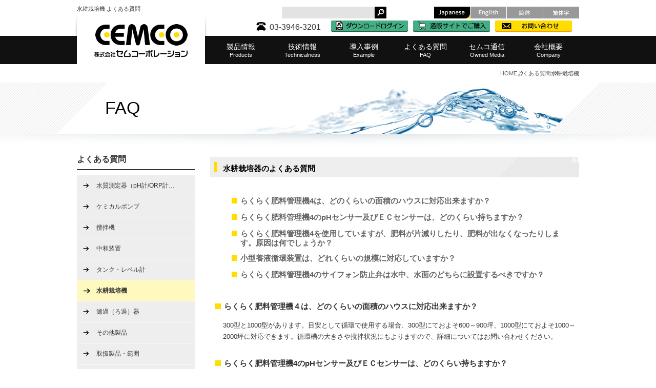

--- FILE ---
content_type: text/html; charset=UTF-8
request_url: https://www.cemco.jp/faq/hydroponics/
body_size: 34304
content:
                            <?xml version="1.0" encoding="utf-8"?>
<!DOCTYPE html PUBLIC "-//W3C//DTD XHTML 1.0 Transitional//EN" "http://www.w3.org/TR/xhtml1/DTD/xhtml1-transitional.dtd">
<html xmlns="http://www.w3.org/1999/xhtml" lang="ja" xml:lang="ja">
<head>
<meta http-equiv="Content-Type" content="text/html; charset=utf-8" />
<meta http-equiv="Content-Style-Type" content="text/css" />
<meta http-equiv="Content-Script-Type" content="text/javascript" />
<title>水耕栽培機 よくある質問｜セムコーポレーション</title>
<meta name="keywords" content="ｐH計,ろ過器,中和装置,水耕栽培,撹拌機,フィルター,レベル計" />
<meta name="description" content="pH計、ORP計などの水質測定器をはじめ、中和装置や濾過（ろ過）機、撹拌機など、水処理に関する各種装置はセムコーポレーション。水耕栽培機の設置を中心に植物工場の設計・設置などもご相談ください。" />

<link rel="stylesheet" href="/dcms_media/css/utility.css" />
<link rel="stylesheet" href="/dcms_media/other/semjpenskin.css" />
<link rel="stylesheet" href="/dcms_media/css/accordion.css" />
<link rel="stylesheet" href="/dcms_media/css/jcarousellite.css" />
<link rel="stylesheet" href="/dcms_media/css/original.css" />

<script src="/dcms_media/js/jquery-1.8.3.min.js"></script>
<script src="/dcms_media/js/current.js"></script>
<script src="/dcms_media/js/smoothScroll.js"></script>
<script src="/dcms_media/js/opacity-rollover2.1.js"></script>
<script src="/dcms_media/js/jquery.readmore.js"></script>
<script src="/dcms_media/js/scrolltopcontrol.js"></script>

<!--carousel-->
<script src="/dcms_media/js/jcarousellite_1.0.1.js"></script>
<script src="/dcms_media/js/jquery.mousewheel-3.0.6.js"></script>
<script><!--
//CMS2の管理画面上で動作させないために分岐
var lh = "";
    lh = location.href;
    if (lh.match(/dcmsadm/)){
    } else {
		
$(document).ready(function(){
	//opacity rollover
	$('a img').opOver(1.0,0.7);

	//carousel
	$(".carousel").jCarouselLite({
		btnNext: ".carousel_next",
		btnPrev: ".carousel_prev",
		mouseWheel: true,
		visible: 1,
		scroll: 1,
		auto: 2000,
		speed: 500
	});

	//subnav readmore
	$("#subnav ul li a").readmore({ 
		substr_len: 14 //表示させたい文字数
	});

	//footer readmore
	$("#footnav01 td a").readmore({ 
		substr_len: 10 //表示させたい文字数
	});

	//accordion
	$('.accordion1').click(function() {
		$(this).toggleClass("selected").next().slideToggle();
	}).next().hide();

});

}
// --></script>
<script defer src="https://trace.bluemonkey.jp/trace.js"></script>


<meta name="google-site-verification" content="3io0w5nGRzh0ho8K7tY7zHScZBsauAzK0uZ79KDJU04" />
<meta name="google-site-verification" content="u-NuiFZfFxw1eMuK-avq-fJf2e-5jH4Vpj3L88F9Z_I" />
<!-- Google Tag Manager -->
<script>(function(w,d,s,l,i){w[l]=w[l]||[];w[l].push({'gtm.start':
new Date().getTime(),event:'gtm.js'});var f=d.getElementsByTagName(s)[0],
j=d.createElement(s),dl=l!='dataLayer'?'&l='+l:'';j.async=true;j.src=
'https://www.googletagmanager.com/gtm.js?id='+i+dl;f.parentNode.insertBefore(j,f);
})(window,document,'script','dataLayer','GTM-KQGKH8');</script>
<!-- End Google Tag Manager -->
<!-- Google Tag Manager (noscript) -->
<noscript><iframe src="https://www.googletagmanager.com/ns.html?id=GTM-KQGKH8"
height="0" width="0" style="display:none;visibility:hidden"></iframe></noscript>
<!-- End Google Tag Manager (noscript) -->

<script>
var _bownow_trace_id_ = "UTC_5790ce33d6cf6";
var hm = document.createElement("script");
hm.src = "https://contents.bownow.jp/js/trace.js";
document.getElementsByTagName("head")[0].appendChild(hm);
</script>

<!-- User Heat Tag -->
<script type="text/javascript">
(function(add, cla){window['UserHeatTag']=cla;window[cla]=window[cla]||function(){(window[cla].q=window[cla].q||[]).push(arguments)},window[cla].l=1*new Date();var ul=document.createElement('script');var tag = document.getElementsByTagName('script')[0];ul.async=1;ul.src=add;tag.parentNode.insertBefore(ul,tag);})('//uh.nakanohito.jp/uhj2/uh.js', '_uhtracker');_uhtracker({id:'uh6O3CgB4I'});
</script>
<!-- End User Heat Tag -->


<!-- ** IZANAI ** - widget script tag -->
<script id="lampchat-widget" src="https://lampchat.io/widgets/widgetv3.js" fgid="jtYQNVUK19Q" ></script>


<!-- Begin Mieruca Embed Code -->
<script type="text/javascript" id="mierucajs">
window.__fid = window.__fid || [];__fid.push([663596903]);
(function() {
function mieruca(){if(typeof window.__fjsld != "undefined") return; window.__fjsld = 1; var fjs = document.createElement('script'); fjs.type = 'text/javascript'; fjs.async = true; fjs.id = "fjssync"; var timestamp = new Date;fjs.src = ('https:' == document.location.protocol ? 'https' : 'http') + '://hm.mieru-ca.com/service/js/mieruca-hm.js?v='+ timestamp.getTime(); var x = document.getElementsByTagName('script')[0]; x.parentNode.insertBefore(fjs, x); };
setTimeout(mieruca, 500); document.readyState != "complete" ? (window.attachEvent ? window.attachEvent("onload", mieruca) : window.addEventListener("load", mieruca, false)) : mieruca();
})();
</script>
<!-- End Mieruca Embed Code -->
</head>
<body id="common">
<a name="page_top" id="page_top"></a>
<div id="wrapper">
<div id="container">

<div class="header-wrap">
<div class="header-container">
<div id="header">
<h1>水耕栽培機 よくある質問</h1>
<div id="logo"><a href="/"><img src="/dcms_media/image/common/logo.jpg" alt="pH計・中和装置など水質管理機器のセムコーポレーション" width="256" height="105" /></a></div>
<ul class="nav">
<li><a href="/products/">製品情報<span class="fs80">Products</span></a>
<ul>
<li><a href="/water_quality/">水質測定器一覧</a></li>
<li><a href="/chemical_pump/">ケミカルポンプ一覧</a></li>
<li><a href="/stirrer/">攪拌機一覧</a></li>
<li><a href="/neutralizer/">中和装置一覧</a></li>
<li><a href="/tank_level/">タンク・レベル計一覧</a></li>
<li><a href="/hydroponics/">水耕栽培機一覧</a></li>
<li><a href="/filtration/">濾過（ろ過）器一覧</a></li>
<li><a href="/other_machine/">その他機械一覧</a></li>
<li><a href="/other/">その他取扱メーカー</a></li>
</ul>
</li>
<li><a href="/technical/">技術情報<span class="fs80">Technicalness</span></a></li>
<li><a href="/case/">導入事例<span class="fs80">Example</span></a>
<ul>
<li><a href="/case/surface_treatment/">表面処理</a></li>
<li><a href="/case/lcd/">半導体・液晶</a></li>
<li><a href="/case/water_treatment/">水処理</a></li>
<li><a href="/case/agriculture/">農業</a></li>
<li><a href="/case/chemical/">化学・薬品</a></li>
<li><a href="/case/medical/">医療</a></li>
<li><a href="/case/fishing_industry/">水産業</a></li>
<li><a href="/case/food/">食品・化粧品</a></li>
<li><a href="/case/other/">その他</a></li>
</ul>
</li>
<li><a href="/faq/">よくある質問<span class="fs80">FAQ</span></a>
<ul>
<li><a href="/faq/water_quality/">水質測定器</a></li>
<li><a href="/faq/chemical_pump/">ケミカルポンプ</a></li>
<li><a href="/faq/stirrer/">攪拌機</a></li>
<li><a href="/faq/neutralizer/">中和装置</a></li>
<li><a href="/faq/tank_level/">タンク・レベル計</a></li>
<li><a href="/faq/hydroponics/">水耕栽培機</a></li>
<li><a href="/faq/filtration/">濾過（ろ過）器</a></li>
<li><a href="/faq/other_machine/">その他製品</a></li>
<li><a href="/faq/product_range/">取扱製品・範囲</a></li>
<li><a href="/faq/sales_contact/">ご購入・窓口</a></li>
<li><a href="/faq/scope/">業務範囲</a></li>
<li><a href="/faq/after_support/">サポート・メンテナンス</a></li>
</ul>
</li>
<li><a href="/media/">セムコ通信<span class="fs80">Owned Media</span></a></li>
<li><a href="/company/">会社概要<span class="fs80">Company</span></a>
<ul>
<li><a href="/company/vision/">経営理念</a></li>
<li><a href="/company/history/">沿革</a></li>
<li><a href="/company/network/">事業所へのアクセス</a></li>
<li><a href="/company/sdgs/">SDGsへの取り組み</a></li>
<li><a href="/recruit/">採用情報</a></li>
</ul>
</li>
</ul>
<div id="btn_language">
<ul>
<li class="btn_jp_on"><a href="/">Japanese</a></li>
<li class="btn_en_off"><a href="/en/">English</a></li>
<li class="btn_ch_sim_off"><a href="/ch_sim/">Simplified </a></li>
<li class="btn_ch_tra_off"><a href="/ch_tra/">Traditional </a></li>
</ul>
</div>
<div id="tel_fax">
<ul class="clearfix">
<li class="tel">03-3946-3201</li>
<li class="catalog"><a href="/downloadmember/"> <img src="/dcms_media/image/common/catalog_btn.jpg" alt="カタログ" width="150" height="22" /> </a></li>
<li class="order"><a href="https://www.kankyo-net.com/" rel="noopener" target="_blank"> <img src="/dcms_media/image/common/header-order-btn.png" alt="通販サイトでご購入" width="150" height="22" /> </a></li>
<li class="contact"><a href="/contact/"> <img src="/dcms_media/image/common/contact_btn.jpg" alt="contact" width="150" height="22" /> </a></li>
</ul>
</div>
<div id="searchArea"><form id="fSearch" action="/dcms-search/" method="post"><input id="keywords1" class="search_textbox" type="text" name="schKeyword"> <input class="search_subit" type="submit" value=" サイト内検索"> <input type="hidden" name="notSchPath" value="en/ en/"></form></div>
</div>
</div>
</div>



<div id="locator">
	<ol class="locator-list" itemscope="" itemtype="http://schema.org/BreadcrumbList">
		<li itemprop="itemListElement" itemscope itemtype="http://schema.org/ListItem"><a href="https://www.cemco.jp/" itemprop="item"><span itemprop="name">HOME</span></a><meta itemprop="position" content="1" /></li><li itemprop="itemListElement" itemscope itemtype="http://schema.org/ListItem"><a href="https://www.cemco.jp/faq/" itemprop="item"><span itemprop="name">よくある質問</span></a><meta itemprop="position" content="2" /></li><li itemprop="itemListElement" itemscope itemtype="http://schema.org/ListItem"><span itemprop="name">水耕栽培機</span><meta itemprop="position" content="3" /></li>		
	</ol>
</div>

<!--contents,contents_left_st-->
<div id="contents_wrapper">
<div id="contents" class="clearfix">
<div id="contents_left">
<div id="subnav"><div id="subnav_title">
<a href="https://www.cemco.jp/faq/" title="よくある質問">よくある質問</a>
</div>
<ul>
  <li>
    <a href="https://www.cemco.jp/faq/water_quality/" title="水質測定器（pH計/ORP計/導電率計）">水質測定器（pH計/ORP計/導電率計）</a>
  </li>
  <li>
    <a href="https://www.cemco.jp/faq/chemical_pump/" title="ケミカルポンプ">ケミカルポンプ</a>
  </li>
  <li>
    <a href="https://www.cemco.jp/faq/stirrer/" title="攪拌機">攪拌機</a>
  </li>
  <li>
    <a href="https://www.cemco.jp/faq/neutralizer/" title="中和装置">中和装置</a>
  </li>
  <li>
    <a href="https://www.cemco.jp/faq/tank_level/" title="タンク・レベル計">タンク・レベル計</a>
  </li>
  <li class="current">
    <a href="https://www.cemco.jp/faq/hydroponics/" title="水耕栽培機">水耕栽培機</a>
  </li>
  <li>
    <a href="https://www.cemco.jp/faq/filtration/" title="濾過（ろ過）器">濾過（ろ過）器</a>
  </li>
  <li>
    <a href="https://www.cemco.jp/faq/other_machine/" title="その他製品">その他製品</a>
  </li>
  <li>
    <a href="https://www.cemco.jp/faq/product_range/" title="取扱製品・範囲">取扱製品・範囲</a>
  </li>
  <li>
    <a href="https://www.cemco.jp/faq/sales_contact/" title="ご購入・窓口">ご購入・窓口</a>
  </li>
  <li>
    <a href="https://www.cemco.jp/faq/scope/" title="業務範囲">業務範囲</a>
  </li>
  <li>
    <a href="https://www.cemco.jp/faq/after_support/" title="アフターサポートについて">アフターサポートについて</a>
  </li>
</ul>
</div>

<div id="slide_box">
<p><img src="/dcms_media/image/common/side_title_slide01.gif" alt="ピックアップ製品" width="230" height="39" /></p>
<p class="slide_box_pickup"><img src="/dcms_media/image/pick_up.png" alt="pick up" width="80" height="87" /></p>
<!--start #jCarouselLite-->
<div id="jCarouselLite" class="clearfix"><a class="carousel_prev" href="#">prev</a>
<div class="carousel">
<ul>
<li>
<div>
<p class="m10"><a href="/chemical_pump/selfprimingpump.html"><img src="/dcms_media/image/slide_img12.jpg" alt="自吸式耐食樹脂製渦巻きポンプ「セムポンエース」" width="210" height="150" /></a></p>
<div class="slide_box_txt">
<p class="slide_box_title"><a href="/chemical_pump.html">ケミカルポンプ</a><br /><a href="/chemical_pump/selfprimingpump.html"><span class="fs120b">セムポンエース</span></a></p>
<p class="slide_box_detail">軽量・小型かつ高耐食、優れた耐久性を発揮する自吸式の渦巻きポンプです。</p>
</div>
</div>
</li>
<li>
<div>
<p class="m10"><a href="/other_machine/miniscrubber.html"><img src="/dcms_media/image/slide_img09.jpg" alt="小型スクラバー「セムクリーナー」" width="210" height="150" /></a></p>
<div class="slide_box_txt">
<p class="slide_box_title"><a href="/other_machine.html">その他製品</a><br /><a href="/other_machine/miniscrubber.html"><span class="fs120b" style="font-size: small;">小型スクラバー「セムクリーナー」</span></a></p>
<p class="slide_box_detail">薬注装置が標準付属し、ガスの中和が自動で行えます。</p>
</div>
</div>
</li>
<li>
<div>
<p class="m10"><a href="/hydroponics/rakuraku4/"><img src="/dcms_media/image/%E3%82%89%E3%81%8F%E3%82%89%E3%81%8F4%20230.jpg" alt="水耕栽培機「らくらく肥料管理機4」" height="150" /></a></p>
<div class="slide_box_txt">
<p class="slide_box_title"><a href="/filtration.html">水耕栽培機</a><br /><a href="/filtration/sanitary_filtration.html"><span class="fs120b">らくらく肥料管理機4</span></a></p>
<p class="slide_box_detail">EC計、pH計と２連定量ポンプが1台にまとまったユニット。</p>
</div>
</div>
</li>
<li>
<div>
<p class="m10"><a href="/water_quality/cm_81S.html"><img src="/dcms_media/image/slide_img08.jpg" alt="CM-81S" width="210" height="150" /></a></p>
<div class="slide_box_txt">
<p class="slide_box_title"><a href="/water_quality.html">水質測定器</a><br /><a href="/water_quality/cm_81S.html"> <span class="fs120b">CM-81S</span></a></p>
<p class="slide_box_detail">この1台で塩分濃度を測定し、ポンプ等の制御も行うことが出来ます。</p>
</div>
</div>
</li>
</ul>
</div>
<a class="carousel_next" href="#">next</a></div>
<!--end #jCarouselLite--></div>
<div id="slide_box3">
<p class="txt_c title">動画で見るCEMCO</p>
<p>製品の使い方や特徴などをわかりやすく動画でご案内しています。</p>
<div class="m10 youtubeFl">
<div class="box">
<div class="videoArea">
<div class="videoIcon"><img src="/dcms_media/image/videoIcon.png?wmode=opaque" alt="videoIcon" /></div>
<div class="videoImg"><!--サムネイル画像自動で表示します--></div>
<div class="videoInf">
<div class="video_wrap">
<div class="btn js-close"> </div>
<p class="iframeSrc">https://www.youtube.com/embed/s5h_Qtsf3wk</p>
<iframe src=" " width="300" height="150" frameborder="0"></iframe></div>
</div>
</div>
<p class="title">ミキサー「TCM型小型撹拌機」紹介</p>
</div>
</div>
<p class="txt_r"><a href="https://www.cemco.jp/video/"><img src="/dcms_media/image/btn_list02.png" alt="Web展示場へ行く" width="112" height="20" /></a></p>
</div>
<div id="slide_box2">
<ul>
<li class="side_txt">資料請求・お問い合わせはこちら!!</li>
<li class="side_img"><a href="/contact.html"><img src="/dcms_media/image/side_contact_img.jpg" alt="" /></a></li>
<li class="side_tel">03-3946-3201</li>
<li class="side_fax">03-3946-3210</li>
<li class="side_catalog"><a href="https://www.cemco.jp/downloadmember.html"><img src="/dcms_media/image/common/side_catalog_2.jpg" alt="ダウンロード会員登録" width="210" height="45" /></a></li>
<li class="side_contact"><a href="/contact.html"><img src="/dcms_media/image/common/side_contact.gif" alt="WEBからのお問い合わせ" width="210" height="45" /></a></li>
</ul>
</div>
<p><ul class="banner_list">
    <!-- <li><a href="/company/sdgs/"><img src="/dcms_media/image/sdgs_banner.jpg" alt="SDGｓへの取り組み" width="230" height="83" /></a></li> -->
    <li><a href="https://www.kankyo-net.com/" target="_blank" rel="noopener"><img src="/dcms_media/image/kankyo_net_banner.png" alt="Kankyo-net" width="230" height="80" /></a></li>
    <li><a href="/lending_machine.html"><img src="/dcms_media/image/banner01.jpg" alt="貸出機のご依頼" width="230" height="80" /></a></li>
    <li><a href="/support.html"><img src="/dcms_media/image/banner02.jpg" alt="ご利用製品のサポート窓口" width="230" height="80" /></a></li>
    <li><a href="/downloadmember.html"><img src="/dcms_media/image/banner03.jpg" alt="カタログダウンロード" width="230" height="80" /></a></li>
    <li><a href="/faq.html"><img src="/dcms_media/image/banner04.jpg" alt="よくある質問" width="230" height="80" /></a></li>
    <li><a href="/glossary.html"><img src="/dcms_media/image/banner05.jpg" alt="用語集" width="230" height="80" /></a></li>
    <li><a href="/recruit.html"><img src="/dcms_media/image/banner06.jpg" alt="採用情報" width="230" height="80" /></a></li>
    <li><a href="/company/sdgs.html"><img src="/dcms_media/image/sid_SDGs_banner.jpg" alt="SDGs達成に向けた取り組み" width="230" height="80" /></a></li>
    </ul></p>


</div>
<!--contents_left_end-->

<!--contents_right_st-->
<div id="contents_right">

<!-- // ブロック貼り付けエリア -->
<div id="dcms_layoutPageBlockPasteArea">
<!-- ブロック -->
<div id="dcms_layoutPageBlock">
<h2 class="subtitle02">FAQ</h2>
<!-- <div class="m60 fs110">お客さまからお問い合わせの多い疑問・トラブルについてお答えいたします。</div> -->
<h3 class="subtitle03">水耕栽培器のよくある質問</h3>
<p><div class="m30">
<ul class="accordion">
<li><!-- <div class="accordion_head accordion1"> --> <!-- <div class="accordion_in"> -->
<div style="margin-left: 32px;">
<p class="q_txt3"><a href="/faq/hydroponics.html#001">らくらく肥料管理機4は、どのくらいの面積のハウスに対応出来ますか？</a></p>
<p class="q_txt3"><a href="/faq/hydroponics.html#002">らくらく肥料管理機4のpHセンサー及びＥＣセンサーは、どのくらい持ちますか？</a></p>
<p class="q_txt3"><a href="/faq/hydroponics.html#003">らくらく肥料管理機4を使用していますが、肥料が片減りしたり、肥料が出なくなったりします。原因は何でしょうか？</a></p>
<p class="q_txt3"><a href="/faq/hydroponics.html#004">小型養液循環装置は、どれくらいの規模に対応していますか？</a></p>
<p class="q_txt3"><a href="/faq/hydroponics.html#005">らくらく肥料管理機4のサイフォン防止弁は水中、水面のどちらに設置するべきですか？</a></p>
</div>
</li>
</ul>
</div></p>
<!-- <p><a id="a01" name="a01"></a></p>
<p class="question_title"><span>水耕栽培機</span></p> -->
<div class="m10">
<p><a id="001" name="001"></a></p>
<div class="q_txt3"><span><span><span>らくらく肥料管理機４は、どのくらいの面積のハウスに対応出来ますか？</span></span></span></div>
</div>
<div class="accordion_in">
<table style="width: 100%;" border="0" cellspacing="0" cellpadding="0">
<tbody>
<tr>
<td><span><span><span>300型と1000型があります。目安として循環で使用する場合、300型にておよそ600～900坪、1000型にておよそ1000～2000坪に対応できます。循環槽の大きさや撹拌状況にもよりますので、詳細についてはお問い合わせください。</span></span></span></td>
</tr>
</tbody>
</table>
</div>
<div class="m10">
<p><a id="002" name="002"></a></p>
<div class="q_txt3"><span><span><span>らくらく肥料管理機4のpHセンサー及びＥＣセンサーは、どのくらい持ちますか？</span></span></span></div>
</div>
<div class="accordion_in">
<table style="width: 100%;" border="0" cellspacing="0" cellpadding="0">
<tbody>
<tr>
<td>
<p><span><span><span>pHセンサーに関しては、消耗品ですので１年を目安に交換を推奨しています。月に1～2回の校正作業を行っていただき、pHセンサーの感度等により早めの交換をおすすめ致します。ＥＣは3～5年を目安に交換を推奨しています。ＥＣセンサーは、pHセンサーの校正時に清掃をお願いします。ＥＣセンサーも半年から１年に１回ぐらいの頻度で標準液等で値を確認し、校正を行ってください。</span></span></span></p>
</td>
</tr>
</tbody>
</table>
</div>
<div class="m10">
<p><a id="003" name="003"></a></p>
<div class="q_txt3"><span><span><span>らくらく肥料管理機4を使用していますが、肥料が片減りしたり、肥料が出なくなったりします。原因は何でしょうか？</span></span></span></div>
</div>
<div class="accordion_in">
<table style="width: 100%;" border="0" cellspacing="0" cellpadding="0">
<tbody>
<tr>
<td>
<p><span><span><span>サイホン防止弁の中にある弁部にゴミなどがつまり、吐出できなくなっている場合があります。標準付属品として3個弁部がついていますので交換してください。部品としても販売しています。</span></span></span></p>
</td>
</tr>
</tbody>
</table>
</div>
<div class="m10">
<p><a id="004" name="004"></a></p>
<div class="q_txt3"><span><span><span><span>小型養液循環装置は、どれくらいの規模に対応していますか？</span></span></span></span></div>
</div>
<div class="accordion_in">
<table style="width: 100%;" cellspacing="0" cellpadding="0" border="0">
<tbody>
<tr>
<td>
<p><span><span><span><span>全体の吐出流量が20L/min前後まで対応しています。</span></span></span></span></p>
</td>
</tr>
</tbody>
</table>
</div>
<div class="m10">
<p><a id="005" name="005"></a></p>
<div class="q_txt3"><span><span><span><span>らくらく肥料管理機4のサイフォン防止弁は水中、水面のどちらに設置するべきですか？</span></span></span></span></div>
</div>
<div class="accordion_in">
<table style="width: 100%;" border="0" cellspacing="0" cellpadding="0">
<tbody>
<tr>
<td>
<p><span><span><span><span>水中設置の場合、防止弁の機構に異常がでるとサイフォン現象が発生しタンクの溶液が全て流れ込む恐れがあるため、</span></span></span></span></p>
<p><span><span><span><span>水面に設置してください。</span></span></span></span></p>
</td>
</tr>
</tbody>
</table>
</div>
<h3 class="subtitle03 mt60">水耕栽培機に関する導入事例・技術情報</h3>
<div class="case_box">

        
    <div class="case_item"><a class="coverimage" href="https://www.cemco.jp/media/2025/10/24/68" style="background-image:url(https://www.cemco.jp/dcms_media/image/rakuraku_ithigo.jpg)"></a>
<div class="category-label">
              <a href="https://www.cemco.jp/media/category/categoly_05">農業</a>
    </div>
  <div class="box">
    <h4 class="subtitle"><a href="https://www.cemco.jp/media/2025/10/24/68">水耕栽培ハウスで活躍する「らくらく肥料管理機4」の導入事例</a>
    </h4>
          <p class="tag">
                  <a href="https://www.cemco.jp/media/tag/fertilizer">肥料管理機</a>
                  <a href="https://www.cemco.jp/media/tag/hydroponic">水耕栽培</a>
                  <a href="https://www.cemco.jp/media/tag/case">導入事例</a>
              </p>
      </div>
</div>
    <div class="case_item"><a class="coverimage" href="https://www.cemco.jp/media/2025/06/13/60" style="background-image:url(https://www.cemco.jp/dcms_media/image/jaguri2025_1.jpg)"></a>
<div class="category-label">
              <a href="https://www.cemco.jp/media/category/categoly_05">農業</a>
              <a href="https://www.cemco.jp/media/category/categoly_09">展示会</a>
    </div>
  <div class="box">
    <h4 class="subtitle"><a href="https://www.cemco.jp/media/2025/06/13/60">九州 農業WEEK（通称J-AGRI） 展示会レポート</a>
    </h4>
          <p class="tag">
                  <a href="https://www.cemco.jp/media/tag/fertilizer">肥料管理機</a>
                  <a href="https://www.cemco.jp/media/tag/hydroponic">水耕栽培</a>
              </p>
      </div>
</div>
    <div class="case_item"><a class="coverimage" href="https://www.cemco.jp/media/2025/04/24/57" style="background-image:url(https://www.cemco.jp/dcms_media/image/raku7.png)"></a>
<div class="category-label">
              <a href="https://www.cemco.jp/media/category/categoly_05">農業</a>
    </div>
  <div class="box">
    <h4 class="subtitle"><a href="https://www.cemco.jp/media/2025/04/24/57">簡単設置で水耕栽培を効率化！らくらく肥料管理機4の活用事例</a>
    </h4>
          <p class="tag">
                  <a href="https://www.cemco.jp/media/tag/fertilizer">肥料管理機</a>
                  <a href="https://www.cemco.jp/media/tag/hydroponic">水耕栽培</a>
                  <a href="https://www.cemco.jp/media/tag/case">導入事例</a>
              </p>
      </div>
</div>
    

</div>
<p>&nbsp;</p>
<!-- <h3 class="subtitle03">各業界でのご利用に関するご質問</h3> -->
<h3 class="subtitle03">製品に関するご質問</h3>
<div class="m60">
<table class="faq_ank valign_m m10" style="width: 100%;" cellspacing="0" cellpadding="0" border="0">
<tbody>
<tr>
<td width="171"><a href="/faq/water_quality.html">水質測定器</a></td>
<td width="10">&nbsp;</td>
<td width="171"><a href="/faq/chemical_pump.html">ケミカルポンプ </a></td>
<td width="10">&nbsp;</td>
<td width="171"><a href="/faq/stirrer.html">撹拌機</a></td>
<td width="10">&nbsp;</td>
<td width="171"><a href="/faq/neutralizer.html">中和装置 </a></td>
</tr>
</tbody>
</table>
<table class="faq_ank valign_m m10" style="width: 100%;" cellspacing="0" cellpadding="0" border="0">
<tbody>
<tr>
<td width="171"><a href="/faq/tank_level.html">タンク・レベル計</a></td>
<td width="10">&nbsp;</td>
<td width="171"><a href="/faq/hydroponics.html">水耕栽培機 </a></td>
<td width="10">&nbsp;</td>
<td width="171"><a href="/faq/filtration.html">濾過（ろ過）器</a></td>
<td width="10">&nbsp;</td>
<td width="171"><a href="/faq/other_machine.html">その他製品</a></td>
</tr>
</tbody>
</table>
</div>
<!-- <div class="m60">
<table class="faq_ank valign_m m10" style="width: 100%;" border="0" cellspacing="0" cellpadding="0">
<tbody>
<tr>
<td width="171"><a href="/faq/surface_treatment.html">表面処理 </a></td>
<td width="10">&nbsp;</td>
<td width="171"><a href="/faq/semiconductor.html">半導体・液晶 </a></td>
<td width="10">&nbsp;</td>
<td width="171"><a href="/faq/water_treatment.html">水処理</a></td>
<td width="10">&nbsp;</td>
<td width="171"><a href="/faq/agriculture.html">農業 </a></td>
</tr>
</tbody>
</table>
<table class="faq_ank valign_m m10" style="width: 100%;" border="0" cellspacing="0" cellpadding="0">
<tbody>
<tr>
<td width="171"><a href="/faq/medical_care.html">医療 </a></td>
<td width="10">&nbsp;</td>
<td width="171"><a href="/faq/food.html">食品</a></td>
<td width="10">&nbsp;</td>
<td width="171"><a href="/faq/fishing industry.html">水産業</a></td>
<td width="10">&nbsp;</td>
<td width="171"><a href="/faq/other.html">その他 </a></td>
</tr>
</tbody>
</table>
</div> -->
<p><div class="faq_box">
<figure class="m100 mt20"><a href="/faq/after_support/"><img src="/dcms_media/image/maintenance_banne.jpg" alt="サポートメンテナンス取り組みバナー"></a></figure> 
<div class="contact_box clearfix">
  <div class="contact_box_right">
  <ul>
  <li class="contact_box_btn"><a href="https://www.cemco.jp/downloadmember.html"><img src="/dcms_media/image/common/side_catalog.gif" alt="カタログ登録会員" width="310" height="43" /></a></li>
  <li class="contact_box_btn_02"><a href="/contact.html"><img src="/dcms_media/image/common/contact_box_btn_2.png" alt="WEBからのお問い合わせ" width="310" height="43" /></a></li>
<li class="contact_box_tel">03-3946-3201</li>
<li class="contact_box_fax">03-3946-3210</li>
</ul>
</div>
  <div class="contact_box_left">
    <ul>
      <li class="contact_box_txt">製品に関するご相談やカタログ請求、<br />
        デモ機のご依頼などお気軽にご連絡ください。</li>
      <li class="contact_box_btn01"><a href="/faq.html"><img src="/dcms_media/image/common/contact_box_btn01_2.gif" width="142" height="32" alt="よくある質問" /></a></li>
      <li class="contact_box_btn02"><a href="https://www.cemco.jp/downloadmember.html"><img src="/dcms_media/image/common/contact_box_btn02_2.gif" width="162" height="32" alt="カタログダウンロード" /></a></li>
      <li class="contact_box_btn03"><a href="/lending_machine.html"><img src="/dcms_media/image/common/contact_box_btn03_2.gif" width="142" height="32" alt="貸出機のご依頼" /></a></li>
      <li class="contact_box_btn04"><a href="/support.html"><img src="/dcms_media/image/common/contact_box_btn04_2.gif" width="162" height="32" alt="ご利用製品のサポート窓口" /></a></li>
    </ul>
  </div>
</div></p>

</div>
<!-- // ブロック -->
</div>
<!-- // ブロック貼り付けエリア -->


</div>
</div>
<!--contents_right,contents_end-->
</div>
</div>
<!--container_end-->



<p><div id="footer_wrapper">
<div id="footer">
<table style="width: 980px;" border="0" cellspacing="0" cellpadding="0">
<tbody>
<tr>
<td>
<table id="footnav01" style="width: 678px;" border="0" cellspacing="0" cellpadding="0">
<tbody>
<tr>
<td id="footnav_title" colspan="5"><a href="/products/">製品情報</a></td>
</tr>
<tr>
<td colspan="5"> </td>
</tr>
<tr>
<td>
<table style="width: 340px;" border="0" cellspacing="0" cellpadding="0">
<tbody>
<tr>
<td>
<table style="width: 340px;" border="0" cellspacing="0" cellpadding="0">
<tbody>
<tr>
<td class="footnav01_1" colspan="3" width="340px"><a href="/water_quality/">水質測定器（pH計/ORP計/導電率計）</a></td>
</tr>
</tbody>
</table>
</td>
</tr>
<tr>
<td> </td>
</tr>
<tr>
<td>
<table style="width: 340px;" border="0" cellspacing="0" cellpadding="0">
<tbody>
<tr>
<td class="footnav01_1" width="150"><a href="/filtration/">濾過（ろ過）器</a></td>
<td class="footnav01_1" width="150"><a href="/neutralizer/">中和装置（pH中和）</a></td>
</tr>
</tbody>
</table>
</td>
</tr>
</tbody>
</table>
</td>
<td>
<table style="width: 315px;" border="0" cellspacing="0" cellpadding="0">
<tbody>
<tr>
<td class="footnav01_1"><a href="/stirrer/">攪拌機（ミキサー）</a></td>
<td class="footnav01_1"><a href="/tank_level/">タンク・レベル計</a></td>
</tr>
<tr>
<td colspan="2"> </td>
</tr>
<tr>
<td class="footnav01_1"><a href="/chemical_pump/">ケミカルポンプ</a></td>
<td class="footnav01_1"><a href="/hydroponics/">水耕栽培機（肥料管理機）</a></td>
</tr>
<tr>
<td colspan="2"> </td>
</tr>
<tr>
<td class="footnav01_1"><a href="/other_machine/">その他製品</a></td>
<td class="footnav01_1"><a href="/other/">その他取扱メーカー</a></td>
</tr>
</tbody>
</table>
</td>
</tr>
</tbody>
</table>
</td>
<td>
<table style="width: 290px;" border="0" cellspacing="0" cellpadding="0">
<tbody>
<tr>
<td id="footnav_title" width="126"><a href="/case/">導入事例</a></td>
<td width="8"> </td>
<td id="footnav_title" width="156"><a href="/company/">会社概要</a></td>
</tr>
<tr>
<td colspan="3"> </td>
</tr>
<tr>
<td><a href="/case/surface_treatment/">・表面処理</a></td>
<td width="8"> </td>
<td><a href="/company/vision/">・経営理念</a></td>
</tr>
<tr>
<td><a href="/case/lcd/">・半導体・液晶</a></td>
<td width="8"> </td>
<td><a href="/company/history/">・沿革</a></td>
</tr>
<tr>
<td><a href="/case/fishing_industry/">・水産業</a></td>
<td width="8"> </td>
<td><a href="/company/network/">・事業所一覧</a></td>
</tr>
<tr>
<td><a href="/case/medical/">・医療</a></td>
<td width="8"> </td>
<td> </td>
</tr>
<tr>
<td><a href="/case/agriculture/">・農業</a></td>
<td width="8"> </td>
<td><a href="/faq/">・よくあるご質問</a></td>
</tr>
<tr>
<td><a href="/case/water_treatment/">・環境・水処理</a></td>
<td width="8"> </td>
<td><a href="/news/">・新着情報</a></td>
</tr>
<tr>
<td><a href="/case/food/">・食品</a></td>
<td width="8"> </td>
<td><a href="https://www.cemco.jp/lending_machine/">・貸出機のお問い合わせ</a></td>
</tr>
<tr>
<td> </td>
<td width="8"> </td>
<td><a href="/contact/">・資料請求・お問い合わせ</a></td>
</tr>
<tr>
<td id="footnav_title" width="146"><a href="/technical/">技術情報<span class="fs80">（pH計等）</span></a></td>
<td width="8"> </td>
<td><a href="/recruit/">・採用情報</a></td>
</tr>
<tr>
<td> </td>
<td width="8"> </td>
<td> </td>
</tr>
<tr>
<td><a href="/glossary/">・用語集</a></td>
<td width="8"> </td>
<td rowspan="3"><a href="/recruit/"><img src="/dcms_media/image/banner06.jpg" alt="採用情報" width="150" height="56" /></a></td>
</tr>
<tr>
<td><a href="/downloadmember/">・カタログダウンロード</a></td>
<td width="8"> </td>
</tr>
<tr>
<td> </td>
<td width="8"> </td>
</tr>
</tbody>
</table>
</td>
</tr>
</tbody>
</table>
</div>
<div id="footnav_bottm">
<div id="footnav_bottm_in">
<ul>
<li><a href="/">ホーム</a></li>
<li><a href="/privacy/">個人情報保護方針</a></li>
<li><a href="/site_policy/">サイトポリシー</a></li>
<li class="line_non"><a href="/sitemap/">サイトマップ</a></li>
</ul>
<address id="copyright">© 2014 CEM corporation Co.,Ltd.</address></div>
</div>
</div></p>


</div>
</body>
</html>

--- FILE ---
content_type: text/css
request_url: https://www.cemco.jp/dcms_media/css/utility.css
body_size: 2162
content:
body{
	font-family: "�ᥤ�ꥪ", Meiryo, "�ͣ� �Х����å�", "Hiragino Kaku Gothic Pro", Osaka, "MS P Gothic", sans-serif;
	color:#333333;
	font-weight:normal;
	font-size:75%;
	line-height:170%;
}

body, div, dl, dt, dd, h1, h2, h3, h4, h5, h6, pre, form, fieldset, input, textarea, p, blockquote, th, td, ul {
	margin: 0;
	padding: 0;
}

*{
	margin:0px;
	padding:0px;
}

h1,h2,h3,h4,h5,h6{
	font-weight:normal;
	font-size:100%;
}

table {/* IE6�� */
	font-size:100%;
	line-height:170%;
}
table td{ vertical-align:top;}
th{text-align:left;}

a,a:link,a:active,a:visited{
	color:#666666;
	text-decoration:none;
}
a:hover{
	text-decoration:underline;
}

img{
	border:0px;
	vertical-align:top;
}

li{list-style:none}


/*smartphone*/
/*------------------------------------------------------------------------------*/

html { -webkit-text-size-adjust: none; }
a { -webkit-tap-highlight-color: rgba(0,0,0,0.3);}


/*utility*/
/*------------------------------------------------------------------------------*/

.m5 { margin-bottom:5px;}
.m10 { margin-bottom:10px;}
.m15 { margin-bottom:15px;}
.m20 { margin-bottom:20px;}
.m25 { margin-bottom:25px;}
.m30 { margin-bottom:30px;}
.m35 { margin-bottom:35px;}
.m40 { margin-bottom:40px;}
.m45 { margin-bottom:45px;}
.m50 { margin-bottom:50px;}
.m60 { margin-bottom:60px;}
.m60 { margin-bottom:60px;}

.mt5 { margin-top:5px;}
.mt10 { margin-top:10px;}
.mt15 { margin-top:15px;}
.mt20 { margin-top:20px;}
.mt25 { margin-top:25px;}
.mt30 { margin-top:30px;}
.mt35 { margin-top:35px;}
.mt40 { margin-top:40px;}
.mt45 { margin-top:45px;}
.mt50 { margin-top:50px;}
.mt60 { margin-top:60px;}
.mt70 { margin-top:70px;}
.mt80 { margin-top:80px;}
.mt90 { margin-top:90px;}
.mt100{ margin-top:100px;}


.ml5 { margin-left:5px;}
.ml10 { margin-left:10px;}
.ml15 { margin-left:15px;}
.ml20 { margin-left:20px;}
.ml25 { margin-left:25px;}
.ml30 { margin-left:30px;}
.ml35 { margin-left:35px;}
.ml40 { margin-left:40px;}
.ml45 { margin-left:45px;}
.ml50 { margin-left:50px;}

.mr5 { margin-right:5px;}
.mr10 { margin-right:10px;}
.mr15 { margin-right:15px;}
.mr20 { margin-right:20px;}
.mr25 { margin-right:25px;}
.mr30 { margin-right:30px;}
.mr35 { margin-right:35px;}
.mr40 { margin-right:40px;}
.mr45 { margin-right:45px;}
.mr50 { margin-right:50px;}

.pt5 { padding-top:5px;}
.pt10 { padding-top:10px;}
.pt15 { padding-top:15px;}
.pt20 { padding-top:20px;}
.pt25 { padding-top:25px;}
.pt30 { padding-top:30px;}
.pt35 { padding-top:35px;}
.pt40 { padding-top:40px;}
.pt45 { padding-top:45px;}
.pt50 { padding-top:50px;}

.pb5 { padding-bottom:5px;}
.pb10 { padding-bottom:10px;}
.pb15 { padding-bottom:15px;}
.pb20 { padding-bottom:20px;}
.pb25 { padding-bottom:25px;}
.pb30 { padding-bottom:30px;}
.pb35 { padding-bottom:35px;}
.pb40 { padding-bottom:40px;}
.pb45 { padding-bottom:45px;}
.pb50 { padding-bottom:50px;}

.pl5 { padding-left:5px;}
.pl10 { padding-left:10px;}
.pl15 { padding-left:15px;}
.pl20 { padding-left:20px;}
.pl25 { padding-left:25px;}
.pl30 { padding-left:30px;}
.pl35 { padding-left:35px;}
.pl40 { padding-left:40px;}
.pl45 { padding-left:45px;}
.pl50 { padding-left:50px;}

.pr5 { padding-right:5px;}
.pr10 { padding-right:10px;}
.pr15 { padding-right:15px;}
.pr20 { padding-right:20px;}
.pr25 { padding-right:25px;}
.pr30 { padding-right:30px;}
.pr35 { padding-right:35px;}
.pr40 { padding-right:40px;}
.pr45 { padding-right:45px;}
.pr50 { padding-right:50px;}

.mtb10 { margin:10px 0;}
.mtb20 { margin:20px 0;}
.mtb30 { margin:30px 0;}

.ptb10 { padding:10px 0;}
.ptb20 { padding:20px 0;}
.ptb30 { padding:30px 0;}

.flt { float:left;}
.flr { float:right;}

.txt_l, td.txt_l, .txt_l td{ text-align:left;}
.txt_r, td.txt_r, .txt_r td{ text-align:right;}
.txt_c, td.txt_c, .txt_c td{ text-align:center;}

.valign_t, td.valign_t, .valign_t td{ vertical-align:top;}
.valign_m, td.valign_m, .valign_m td{ vertical-align:middle;}
.valign_b, td.valign_b, .valign_b td{ vertical-align:bottom;}

.clear{clear:both;}

.clearfix:before, .clearfix:after { content: ""; display: block; }
.clearfix:after { clear: both; }
.clearfix { zoom: 1; }

.section{width:100%; clear:both;}
.section:before, .section:after { content: ""; display: block;}
.section:after { clear: both; }

.arr a{
    background: url("../image/common/arr.gif") no-repeat scroll 0 1px rgba(0, 0, 0, 0);
    padding: 0 0 0 24px;
	color:#666666;
	text-decoration:underline;
}

.arr_anc a{
    background: url("../image/common/arr.gif") no-repeat scroll 0 1px rgba(0, 0, 0, 0);
    padding: 0 0 0 24px;
	color:#666666;
	font-size:13px;
}

.pb img{border:#CCC solid 1px;}
.pb2 img{border:#CCC solid 1px; padding:1px;}

.fs80{font-size:80%; line-height:120%;}
.fs90{font-size:90%; line-height:140%;}
.fs110{font-size:110%; line-height:130%;}
.fs120{font-size:120%; line-height:140%;}
.fs140{font-size:140%; line-height:150%;}
.fs150{font-size:150%; line-height:160%;}
.fs200{font-size:200%; line-height:210%;}

.fs80b{font-size:80%; line-height:120%; font-weight:bold;}
.fs90b{font-size:90%; line-height:120%; font-weight:bold;}
.fs110b{font-size:110%; line-height:130%; font-weight:bold;}
.fs120b{font-size:120%; line-height:140%; font-weight:bold;}
.fs140b{font-size:140%; line-height:150%; font-weight:bold;}
.fs150b{font-size:150%; line-height:160%; font-weight:bold;}
.fs200b{font-size:200%; line-height:210%; font-weight:bold;}

.red {color: #DB0000;}
.red_bold {color: #DB0000; font-weight:bold;}
.orange {color: #FF9900;}
.orange_bold {color: #FF9900; font-weight:bold;}
.blue{color: #1664AF;}
.blue a{color: #1664AF;}
.blue_bold{color: #1664AF; font-weight:bold;}

.type_none li{list-style:none;}
.type_disc li{ list-style-type:disc; margin-left:20px;}
.type_square li{ list-style-type:square; margin-left:17px;}
.type_decimal li{ list-style-type:decimal; margin-left:25px;}


/*------------------------------------------------------------------------------*/

/* YouTube */
/*------------------------------------------------------------------------------*/
.youtube {
	position: relative;
	width: 100%;
	padding-top: 56.25%;
}
.youtube iframe {
	position: absolute;
	top: 0;
	right: 0;
	width: 100% !important;
	height: 100% !important;
}
.youtubeBg{
    border: 3px solid #cccccc;
    padding: 20px;
    background-color: #f5f5f5;	
}
.youtubeFl{
    display: flex;
    justify-content: space-between;
}
.youtubeFl .box {
    width: 45%;
    border: 1px solid #ddd;
    padding: 15px;
}
.youtubeFl .title{
	font-size: 16px;
	font-weight: bold;
	color: #333;
	margin-top: 10px;
	line-height: 1.4;
}
/*### ### ###video### ### ###*/

.videoArea {
    position: relative;
    min-height: 180px;
}

.videoIcon {
    position: absolute;
    width: 100%;
    height: 100%;
    display: flex;
    flex-direction: column;
    justify-content: center;
    align-items: center;
    left: 0;
    top: 0;
    z-index: 1;
}

.videoIcon img {
    max-width: 60px;
    width: 100%;
}

.videoImg {
    position: absolute;
    width: 100%;
    height: 100%;
    top: 0;
    left: 0;
    z-index: 0;
    background-position: center;
    background-repeat: no-repeat;
    background-size: cover;
}

.videoImg img {
    display: none;
}

.videoInf .iframeSrc {
    display: none;
}

.videoInf {
    position: fixed;
    width: 100%;
    height: 100%;
    background: rgba(0, 0, 0, 0.7);
    top: 0;
    left: 0;
    visibility: hidden;
    opacity: 0;
    z-index: 1000;
    display: flex;
    flex-direction: column;
    justify-content: center;
    align-items: center;
    transition: 0.5s ease;
}
.iframeTarget {
    max-width: 100%;
    width: 100%;
    min-height: 100%;
}

.videoArea.isActive .videoInf {
    opacity: 1;
    visibility: visible;
}
.video_wrap {
    position: absolute;
    width: 43%;
    height: 50%;
    max-width: 100%;
    max-height: 100%;
}
.videoInf .btn {
  position: absolute;
  width: 50px;
  height: 50px;
  right: 0;
  top: -50px;
}

.videoInf .btn::before {
  display: block;
  content: "";
  position: absolute;
  width: 35px;
  height: 4px;
  border-radius: 4px;
  background: #FFDD00;
  top: 50%;
  left: 50%;
  -webkit-transform-origin: center;
          transform-origin: center;
  -webkit-transform: translateX(-50%) translateY(-50%) rotate(45deg);
          transform: translateX(-50%) translateY(-50%) rotate(45deg);
}

.videoInf .btn::after {
  display: block;
  content: "";
  position: absolute;
  width: 4px;
  height: 35px;
  border-radius: 4px;
  background: #FFDD00;
  top: 50%;
  left: 50%;
  -webkit-transform-origin: center;
          transform-origin: center;
  -webkit-transform: translateX(-50%) translateY(-50%) rotate(45deg);
          transform: translateX(-50%) translateY(-50%) rotate(45deg);
}


--- FILE ---
content_type: text/css
request_url: https://www.cemco.jp/dcms_media/other/semjpenskin.css
body_size: 7156
content:
/*layout*/
/*------------------------------------------------------------------------------*/

#wrapper {
	width: 100%;
	/*bbackground: url(../image/common/bg_wrapper_top_2.jpg) repeat-x;*/
	text-align: center;
}

#common #wrapper {
	/*background: url(../image/common/bg_wrapper_top_2.jpg) repeat-x;*/
}

#container {
	min-width: 980px;
	margin: 0 auto;
	text-align: left;
}

.header-wrap {
	position: sticky;
	top: 0;
	left: 0;
	width: 100%;
	height: auto;
	z-index: 10000;
}

.header-container {
	background-color: #fff;
	position: relative;
}

.header-container::before {
	content: '';
	position: absolute;
	bottom: 0;
	left: 0;
	height: 55px;
	width: 100%;
	background-color: #111;
}


#header {
	width: 980px;
	height: 125px;
	margin: 0 auto;
	/*background: url(../image/common/header_bg.jpg) no-repeat 0 70px;*/
	position: relative;
}



#header h1 {
	font-size: 11px;
	line-height: 12px;
	position: absolute;
	top: 11px;
	z-index: 10;
	left: 0px;
}



#logo {
	background-color: #fff;
	position: absolute;
	top: 20px;
	left: -3px;
}

#logo a:hover {
	width: 256px;
	height: 105px;
}


#headnav {
	position: absolute;
	top: 25px;
	right: 210px;
}

#headnav li {
	float: left;
	background: url(../image/common/arr.gif) no-repeat 0 3px;
	padding-left: 10px;
	margin-right: 10px;
	font-size: 11px;
	line-height: 12px;
}

.header_contact {
	position: absolute;
	top: 50px;
	right: 210px;
}

.header_tel {
	position: absolute;
	top: 20px;
	right: 0px;
}

/*header_search*/
/*-------------*/

#searchArea {
	position: absolute;
	top: 13px;
	left: 400px;
}

.en_top #searchArea,
.en_common #searchArea,
.th_top #searchArea,
.th_common #searchArea,
.ch_sim_top #searchArea,
.ch_sim_common #searchArea,
.ch_tra_top #searchArea,
.ch_tra_common #searchArea {
	left: 776px;
	position: absolute;
	top: 41px;
}


#keywords1 {
	width: 174px;
	height: 13px;
	background: #E3E3E3;
	border: 1px solid #E3E3E3;
	padding: 5px 26px 3px 2px;
}

#searchArea input.search_subit {
	width: 23px;
	height: 23px;
	background: url(../image/common/serch_btn.jpg) no-repeat;
	display: block;
	border: 0;
	cursor: pointer;
	margin: 0 auto;
	text-indent: -9999px;
	position: absolute;
	top: 0px;
	right: 0px;
}

/*-------------*/


#btn_language {
	/* width:213px; */
	height: 23px;
	position: absolute;
	right: 0px;
	top: 13px;
}

.en_top #btn_language,
.en_common #btn_language,
.ch_tra_top #btn_language,
.ch_tra_common #btn_language,
.ch_sim_top #btn_language,
.ch_sim_common #btn_language,
.th_top #btn_language,
.th_common #btn_language {
	width: 355px;
	height: 23px;
	position: absolute;
	right: 0px;
	top: 13px;
}


#btn_language ul {
	list-style-type: none;
}

#btn_language ul li {
	width: 70px;
	height: 23px;
	float: left;
	margin-left: 1px;
	text-indent: -9999px;
}

#btn_language ul li a {
	width: 70px;
	height: 23px;
	display: block;
	overflow: hidden;
}

.btn_jp_on {
	background: url(../image/common/btn_jp_on.gif) no-repeat 0 0;
}

.btn_en_on {
	background: url(../image/common/btn_en_on.gif) no-repeat 0 0;
}

.btn_ch_on {
	background: url(../image/common/btn_ch_on.gif) no-repeat 0 0;
}


.btn_jp_off {
	background: url(../image/common/btn_jp_off.gif) no-repeat 0 0;
}

.btn_en_off {
	background: url(../image/common/btn_en_off.gif) no-repeat 0 0;
}

.btn_ch_off {
	background: url(../image/common/btn_ch_off.gif) no-repeat 0 0;
}

.btn_jp_on a:hover {
	background: url(../image/common/btn_jp_off.gif) no-repeat 0 0;
}

.btn_en_on a:hover {
	background: url(../image/common/btn_en_off.gif) no-repeat 0 0;
}

.btn_ch_on a:hover {
	background: url(../image/common/btn_ch_off.gif) no-repeat 0 0;
}

.btn_jp_off a:hover {
	background: url(../image/common/btn_jp_on.gif) no-repeat 0 0;
}

.btn_en_off a:hover {
	background: url(../image/common/btn_en_on.gif) no-repeat 0 0;
}

.btn_ch_off a:hover {
	background: url(../image/common/btn_ch_on.gif) no-repeat 0 0;
}





.btn_ch_tra_on {
	background: url(/dcms_media/image/%E5%A4%9A%E8%A8%80%E8%AA%9E%E3%83%9C%E3%82%BF%E3%83%B3_r5_c7.gif) no-repeat 0 0;
}

.btn_ch_sim_on {
	background: url(/dcms_media/image/%E5%A4%9A%E8%A8%80%E8%AA%9E%E3%83%9C%E3%82%BF%E3%83%B3_r5_c5.gif) no-repeat 0 0;
}

.btn_th_on {
	background: url(/dcms_media/image/%E5%A4%9A%E8%A8%80%E8%AA%9E%E3%83%9C%E3%82%BF%E3%83%B3_r5_c9.gif) no-repeat 0 0;
}

.btn_ch_tra_off {
	background: url(/dcms_media/image/%E5%A4%9A%E8%A8%80%E8%AA%9E%E3%83%9C%E3%82%BF%E3%83%B3_r7_c7.gif) no-repeat 0 0;
}

.btn_ch_sim_off {
	background: url(/dcms_media/image/%E5%A4%9A%E8%A8%80%E8%AA%9E%E3%83%9C%E3%82%BF%E3%83%B3_r7_c5.gif) no-repeat 0 0;
}

.btn_th_off {
	background: url(/dcms_media/image/%E5%A4%9A%E8%A8%80%E8%AA%9E%E3%83%9C%E3%82%BF%E3%83%B3_r7_c9.gif) no-repeat 0 0;
}

.btn_ch_tra_on a:hover {
	background: url(/dcms_media/image/%E5%A4%9A%E8%A8%80%E8%AA%9E%E3%83%9C%E3%82%BF%E3%83%B3_r7_c7.gif) no-repeat 0 0;
}

.btn_ch_sim_on a:hover {
	background: url(/dcms_media/image/%E5%A4%9A%E8%A8%80%E8%AA%9E%E3%83%9C%E3%82%BF%E3%83%B3_r5_c5.gif) no-repeat 0 0;
}

.btn_th_on a:hover {
	background: url(/dcms_media/image/%E5%A4%9A%E8%A8%80%E8%AA%9E%E3%83%9C%E3%82%BF%E3%83%B3_r7_c9.gif) no-repeat 0 0;
}

.btn_ch_tra_off a:hover {
	background: url(/dcms_media/image/%E5%A4%9A%E8%A8%80%E8%AA%9E%E3%83%9C%E3%82%BF%E3%83%B3_r5_c7.gif) no-repeat 0 0;
}

.btn_ch_sim_off a:hover {
	background: url(/dcms_media/image/%E5%A4%9A%E8%A8%80%E8%AA%9E%E3%83%9C%E3%82%BF%E3%83%B3_r5_c5.gif) no-repeat 0 0;
}

.btn_th_off a:hover {
	background: url(/dcms_media/image/%E5%A4%9A%E8%A8%80%E8%AA%9E%E3%83%9C%E3%82%BF%E3%83%B3_r5_c9.gif) no-repeat 0 0;
}

/*????????????N*/
/*------------------*/
.th_top .btn_ch_tra_on {
	background: url(../image/common/btn_ch_tra_on_th_top.gif) no-repeat 0 0;
}

.th_top .btn_ch_sim_on {
	background: url(../image/common/btn_ch_sim_on_th_top.gif) no-repeat 0 0;
}

.th_top .btn_th_on {
	background: url(../image/common/btn_th_on_th_top.gif) no-repeat 0 0;
}

.th_top .btn_ch_tra_off {
	background: url(../image/common/btn_ch_tra_off_th_top.gif) no-repeat 0 0;
}

.th_top .btn_ch_sim_off {
	background: url(../image/common/btn_ch_sim_off_th_top.gif) no-repeat 0 0;
}

.th_top .btn_th_off {
	background: url(../image/common/btn_th_off_th_top.gif) no-repeat 0 0;
}

.th_top .btn_ch_tra_on a:hover {
	background: url(../image/common/btn_ch_tra_off_th_top.gif) no-repeat 0 0;
}

.th_top .btn_ch_sim_on a:hover {
	background: url(../image/common/btn_ch_sim_off_th_top.gif) no-repeat 0 0;
}

.th_top .btn_th_on a:hover {
	background: url(../image/common/btn_th_off_th_top.gif) no-repeat 0 0;
}

.th_top .btn_ch_tra_off a:hover {
	background: url(../image/common/btn_ch_tra_on_th_top.gif) no-repeat 0 0;
}

.th_top .btn_ch_sim_off a:hover {
	background: url(../image/common/btn_ch_sim_on_th_top.gif) no-repeat 0 0;
}

.th_top .btn_th_off a:hover {
	background: url(../image/common/btn_th_on_th_top.gif) no-repeat 0 0;
}

/*------------------*/



#tel_fax {
	width: 630px;
	height: 26px;
	position: absolute;
	right: 0px;
	top: 40px;
}

#tel_fax ul {
	list-style-type: none;
}

#tel_fax li.tel {
	/*	width:150px;
	height:26px;*/
	float: left;
	font-size: 16px;
	line-height: 26px;
	padding-left: 26px;
	background: url("../image/common/icon_tel.jpg") no-repeat 0 3px rgba(0, 0, 0, 0);
	margin-right: 20px;
}

#tel_fax li.fax {
	/*	width:150px;
	height:26px;*/
	float: left;
	font-size: 16px;
	line-height: 26px;
	padding-left: 26px;
	margin-right: 20px;
	background: url("../image/common/icon_fax.jpg") no-repeat 0 3px rgba(0, 0, 0, 0);
}

#mainimage {
	width: 100%;
	height: 420px;
	margin: 0 auto;
	text-align: left;
	position: relative;
	z-index: 100;
}

#main_area {
	width: 980px;
	height: 420px;
	margin: 0 auto 110px;
	position: relative;
	margin-top: -20px;
	z-index: 100;
}

#contents_wrapper {
	background: url(../image/common/contents_wrapper.jpg) no-repeat center top;
	margin-bottom: 100px;
	padding-top: 51px;
	width: 100%;
	text-align: left;
}


#main {
	background: url(../image/common/contents_wrapper.jpg) no-repeat center top;
	margin-bottom: 100px;
	padding-top: 51px;
	width: 100%;
	text-align: left;
}


#contents {
	width: 980px;
	margin: 0 auto;
	min-width: 980px;
	position: relative;
}

#contents_left {
	width: 720px;
	min-height: 300px;
	float: left;
}

#contents_right {
	margin-right: -20px;
	width: 250px;
	float: right;
}


#common #contents_wrapper {
	background: url(../image/common/subtitle02.jpg) no-repeat center top;
	/*	margin-bottom:200px;
*/
	padding-top: 130px;
	width: 100%;
	text-align: left;
}

#common #contents {
	width: 980px;
	margin: 0 auto;
	min-width: 980px;
	position: relative;
}

#common #contents_left {
	width: 230px;
	min-height: 300px;
	float: left;
}

#common #contents_right {
	width: 720px;
	float: right;
	margin: 15px 0 0;
}

#footer_wrapper {
	min-width: 980px;
	width: 100%;
	background: url(../image/common/bg_footer_wrapper_top.gif) repeat-x 0 0 #EAEAEA;
	text-align: left;
}

#footer {
	width: 980px;
	margin: 0 auto;
	position: relative;
	margin-bottom: 20px;
}

#en_footer {
	width: 980px;
	margin: 0 auto;
	position: relative;
	margin-bottom: 0px;
}

#footnav_bottm {
	width: 100%;
	background: #000;
	height: 32px;
}

#footnav_bottm_in {
	width: 980px;
	margin: 0 auto;
	background: #000;
	font-size: 11px;
	line-height: 12px;
	height: 25px;
	padding-top: 7px;
}

#footnav_bottm li {
	float: left;
	padding-right: 12px;
	margin-right: 12px;
	color: #FFF;
	border-right: 1px solid #FFF;
}

#footnav_bottm .line_non {
	border: none;
}


#footnav_bottm li a {
	color: #FFF;
}

#copyright {
	text-align: right;
	font-size: 11px;
	line-height: 13px;
	color: #FFF;
	font-style: normal;
}

#pagetop {
	text-align: right;
	margin: 20px 0 10px 0;
}

#locator {
	width: 980px;
	margin: 0 auto;
	font-size: 11px;
	line-height: 12px;
	height: 36px;
	line-height: 36px;
}

#locator .locator-list {
	display: flex;
	flex-wrap: nowrap;
	align-items: center;
	justify-content: flex-end;
	gap: 20px;
}

#locator .locator-list li {
	color: #333;
	font-size: 11px;
}

#locator .locator-list li a {
	color: #666;
	font-size: 11px;
	position: relative;
}

#locator .locator-list li a::after {
	content: '';
	position: absolute;
	border-top: solid 1px #333;
	border-right: solid 1px #333;
	top: calc(50% - 1px);
	right: -9px;
	transform: rotate(45deg) translateY(-50%);
	height: 5px;
	width: 5px;
}

#topcontrol {
	right: 0px !important;
	bottom: 0px !important;
}

#footnav_title {
	font-size: 14px !important;
	color: #333333;
	font-weight: bold;
	background: url(../image/common/line_bg.png) repeat-x 0 bottom;
	padding-bottom: 10px;
	padding-top: 15px;
}

#footnav_title a {
	font-size: 14px !important;
	padding-left: 0 !important;
}


#footnav02 #footnav_title {
	margin-bottom: 17px;
}

#footnav02 #footnav_title,
#footnav03 #footnav_title,
#footnav04 #footnav_title {
	margin-bottom: 7px;
}

#footnav01 {
	width: 678px;
}

#footnav01 ul li {
	background: url(../image/common/foot_icon1.gif) no-repeat 0 0;
	font-size: 12px;
	padding-left: 22px;
	margin-left: 2px;
	line-height: 16px;
	font-weight: bold;
}

#footnav01 ul li ul li {
	background: url("../image/common/foot_icon2.gif") no-repeat scroll 0 13px rgba(0, 0, 0, 0);
	font-size: 11px;
	font-weight: normal;
	line-height: 14px;
	margin-left: -10px;
	padding-left: 12px;
	padding-top: 6px;
}

#en_footnav01 {
	position: relative;
	top: 33px;
	width: 685px;
	left: 0px;
}

#en_footnav01 ul li {
	background: url(../image/common/foot_icon1.gif) no-repeat 0 0;
	font-size: 12px;
	padding-left: 22px;
	margin-left: 2px;
	line-height: 16px;
	font-weight: bold;
}

#en_footnav01 ul li ul li {
	background: url("../image/common/foot_icon2.gif") no-repeat scroll 0 13px rgba(0, 0, 0, 0);
	font-size: 11px;
	font-weight: normal;
	line-height: 14px;
	margin-left: -10px;
	padding-left: 12px;
	padding-top: 6px;
}

#footnav01 td a {
	font-size: 11px;
}

.footnav01_1 {
	background: url(../image/common/foot_icon1.gif) no-repeat 0 0;
	padding-left: 22px;
	margin-left: 2px;
	line-height: 16px;
	font-weight: bold;
	font-size: 13px !important;
}

.footnav01_1 a {
	font-size: 13px !important;
	padding-left: 0 !important;
}





#footnav02 li,
#footnav03 li,
#footnav04 li {
	background: url("../image/common/foot_icon2.gif") no-repeat scroll 0 13px rgba(0, 0, 0, 0);
	font-size: 11px;
	font-weight: normal;
	line-height: 14px;
	margin-left: 10px;
	padding-left: 12px;
	padding-top: 6px;
}

#footnav01 a,
#footnav02 a,
#footnav03 a,
#footnav04 a {
	color: #333;
}



#en_footnav02 li,
#en_footnav03 li,
#en_footnav04 li {
	background: url("../image/common/foot_icon2.gif") no-repeat scroll 0 13px rgba(0, 0, 0, 0);
	font-size: 11px;
	font-weight: normal;
	line-height: 14px;
	margin-left: 10px;
	padding-left: 12px;
	padding-top: 6px;
}

#en_footnav01 a,
#en_footnav02 a,
#en_footnav03 a,
#en_footnav04 a {
	color: #333;
}

.icon {}


/*globalnav*/
/*------------------------------------------------------------------------------*/

#globalnav {
	width: 726px;
	height: 55px;
	position: absolute;
	right: 0px;
	bottom: 0px;
}

#common #globalnav {
	margin: 0 auto;
}

#globalnav ul {
	list-style-type: none;
}

#globalnav ul li {
	float: left;
	text-indent: -9999px;
}

#globalnav ul li a {
	height: 55px;
	background-image: url(../image/common/nav.jpg);
	display: block;
	overflow: hidden;
}

#globalnav01 a {
	background-position: 0px 0px;
	width: 121px;
}

#globalnav02 a {
	background-position: -121px 0px;
	width: 121px;
}

#globalnav03 a {
	background-position: -242px 0px;
	width: 121px;
}

#globalnav04 a {
	background-position: -363px 0px;
	width: 121px;
}

#globalnav05 a {
	background-position: -484px 0px;
	width: 121px;
}

#globalnav06 a {
	background-position: -605px 0px;
	width: 121px;
}


#globalnav01 a:hover,
#globalnav01.main_current a {
	background-position: 0px -55px;
	width: 121px;
}

#globalnav02 a:hover,
#globalnav02.main_current a {
	background-position: -121px -55px;
	width: 121px;
}

#globalnav03 a:hover,
#globalnav03.main_current a {
	background-position: -242px -55px;
	width: 121px;
}

#globalnav04 a:hover,
#globalnav04.main_current a {
	background-position: -363px -55px;
	width: 121px;
}

#globalnav05 a:hover,
#globalnav05.main_current a {
	background-position: -484px -55px;
	width: 121px;
}

#globalnav06 a:hover,
#globalnav06.main_current a {
	background-position: -605px -55px;
	width: 121px;
}


/*en_globalnav*/
/*------------------------------------------------------------------------------*/

#en_globalnav {
	width: 630px;
	height: 55px;
	position: absolute;
	right: 0px;
	bottom: 0px;
}

#common #en_globalnav {
	margin: 0 auto;
}

#en_globalnav ul {
	list-style-type: none;
}

#en_globalnav ul li {
	float: left;
	text-indent: -9999px;
}

#en_globalnav ul li a {
	height: 55px;
	background-image: url(http://www.cemco.jp/dcms_media/image/en_nav_r2_c2.jpg);
	display: block;
	overflow: hidden;
}

#en_globalnav01 a {
	background-position: 0px 0px;
	width: 126px;
}

#en_globalnav02 a {
	background-position: -126px 0px;
	width: 126px;
}

#en_globalnav03 a {
	background-position: -252px 0px;
	width: 126px;
}


#en_globalnav01 a:hover,
#en_globalnav01.main_current a {
	background-position: 0px -55px;
	width: 126px;
}

#en_globalnav02 a:hover,
#en_globalnav02.main_current a {
	background-position: -126px -55px;
	width: 126px;
}

#en_globalnav03 a:hover,
#en_globalnav03.main_current a {
	background-position: -252px -55px;
	width: 126px;
}


/*ch_globalnav*/
/*------------------------------------------------------------------------------*/

#ch_globalnav {
	width: 378px;
	height: 55px;
	position: absolute;
	right: 252px;
	bottom: 0px;
}

#common #ch_globalnav {
	margin: 0 auto;
}

#ch_globalnav ul {
	list-style-type: none;
}

#ch_globalnav ul li {
	float: left;
	text-indent: -9999px;
}

#ch_globalnav ul li a {
	height: 55px;
	background-image: url(../image/common/ch_nav.jpg);
	display: block;
	overflow: hidden;
}

#ch_globalnav01 a {
	background-position: 0px 0px;
	width: 126px;
}

#ch_globalnav02 a {
	background-position: -126px 0px;
	width: 126px;
}

#ch_globalnav03 a {
	background-position: -252px 0px;
	width: 126px;
}

#ch_globalnav01 a:hover,
#ch_globalnav01.main_current a {
	background-position: 0px -55px;
	width: 126px;
}

#ch_globalnav02 a:hover,
#ch_globalnav02.main_current a {
	background-position: -126px -55px;
	width: 126px;
}

#ch_globalnav03 a:hover,
#ch_globalnav03.main_current a {
	background-position: -252px -55px;
	width: 126px;
}

/*ch_tra_globalnav*/
/*------------------------------------------------------------------------------*/

#ch_tra_globalnav {
	width: 378px;
	height: 55px;
	position: absolute;
	right: 252px;
	bottom: 0px;
}

#common #ch_tra_globalnav {
	margin: 0 auto;
}

#ch_tra_globalnav ul {
	list-style-type: none;
}

#ch_tra_globalnav ul li {
	float: left;
	text-indent: -9999px;
}

#ch_tra_globalnav ul li a {
	height: 55px;
	background-image: url(../image/common/ch_tra_nav.jpg);
	display: block;
	overflow: hidden;
}

#ch_tra_globalnav01 a {
	background-position: 0px 0px;
	width: 126px;
}

#ch_tra_globalnav02 a {
	background-position: -126px 0px;
	width: 126px;
}

#ch_tra_globalnav03 a {
	background-position: -252px 0px;
	width: 126px;
}

#ch_tra_globalnav01 a:hover,
#ch_tra_globalnav01.main_current a {
	background-position: 0px -55px;
	width: 126px;
}

#ch_tra_globalnav02 a:hover,
#ch_tra_globalnav02.main_current a {
	background-position: -126px -55px;
	width: 126px;
}

#ch_tra_globalnav03 a:hover,
#ch_tra_globalnav03.main_current a {
	background-position: -252px -55px;
	width: 126px;
}

/*th_globalnav*/
/*------------------------------------------------------------------------------*/

#th_globalnav {
	width: 378px;
	height: 55px;
	position: absolute;
	right: 252px;
	bottom: 0px;
}

#common #th_globalnav {
	margin: 0 auto;
}

#th_globalnav ul {
	list-style-type: none;
}

#th_globalnav ul li {
	float: left;
	text-indent: -9999px;
}

#th_globalnav ul li a {
	height: 55px;
	background-image: url(../image/common/th_nav.jpg);
	display: block;
	overflow: hidden;
}

#th_globalnav01 a {
	background-position: 0px 0px;
	width: 126px;
}

#th_globalnav02 a {
	background-position: -126px 0px;
	width: 126px;
}

#th_globalnav03 a {
	background-position: -252px 0px;
	width: 126px;
}

#th_globalnav01 a:hover,
#th_globalnav01.main_current a {
	background-position: 0px -55px;
	width: 126px;
}

#th_globalnav02 a:hover,
#th_globalnav02.main_current a {
	background-position: -126px -55px;
	width: 126px;
}

#th_globalnav03 a:hover,
#th_globalnav03.main_current a {
	background-position: -252px -55px;
	width: 126px;
}

/*subnav*/
/*------------------------------------------------------------------------------*/

#subnav {
	width: 220px;
	margin-bottom: 30px;
}

#subnav ul {
	list-style-type: none;
}

#subnav_title a {
	width: 230px;
	height: 39px;
	border-bottom: #333333 2px solid;
	line-height: 40px;
	color: #333333;
	font-size: 16px;
	font-weight: bold;
	display: block;
	overflow: hidden;
	margin-bottom: 10px;
}

#subnav_title a:hover {
	text-decoration: underline;
}

#subnav li a {
	width: 230px;
	height: 41px;
	background: url(../image/common/subnav01.jpg) no-repeat;
	line-height: 40px;
	text-indent: 38px;
	font-size: 12px;
	color: #333;
	display: block;
	overflow: hidden;
}

#subnav li a:hover,
#subnav ul li.current a,
#subnav ul li.current a:hover {
	background: url(../image/common/subnav01_ov.jpg) no-repeat;
	font-weight: bold;
}

#subnav li.current ul li a {
	width: 230px;
	height: 36px;
	background: url(../image/common/subnav02.jpg) no-repeat;
	line-height: 35px;
	text-indent: 38px;
	font-size: 12px;
	color: #333;
	display: block;
	overflow: hidden;
	font-weight: normal;
}

#subnav li.current ul li a:hover,
#subnav li.current ul li.current a {
	background: url(../image/common/subnav02_ov.jpg) no-repeat;
	font-weight: bold;
}

#subnav li.current ul li.current ul li a {
	width: 230px;
	height: 36px;
	background: url(../image/common/subnav03.jpg) no-repeat;
	line-height: 35px;
	text-indent: 60px;
	font-size: 11px;
	color: #333;
	display: block;
	overflow: hidden;
	font-weight: normal;
}

#subnav li.current ul li.current ul li a:hover {
	background: url(../image/common/subnav03_ov.jpg) no-repeat;
	font-weight: bold;
}


/*global*/
/*------------------------------------------------------------------------------*/

.subtitle02 {
	color: #000000;
	font-size: 34px;
	height: 101px;
	line-height: 101px;
	margin-top: -146px;
	overflow: hidden;
	text-indent: 55px;
	position: relative;
	margin-left: -260px;
	margin-bottom: 45px;
}

.subtitle02 .subtitle02_main {
	position: absolute;
	top: 48px;
	line-height: 35px;
}

.subtitle02 .subtitle02_sub {
	position: absolute;
	top: 25px;
	line-height: 15px;
	font-weight: lighter;
	font-size: 13px !important;
}

#tinymce h2.subtitle02 {
	margin: 0;
}


.subtitle03 {
	width: 720px;
	height: 40px;
	background: url(../image/common/subtitle03.gif) no-repeat;
	line-height: 45px;
	text-indent: 25px;
	font-size: 15px;
	font-weight: bold;
	color: #000;
	margin-bottom: 30px;
	overflow: hidden;
}

.subtitle04 {
	background: url(../image/common/subtitle04.gif) no-repeat 0 0;
	font-size: 15px;
	padding: 0px 0 10px 30px;
	margin-bottom: 30px;
}

.subtitle05 {
	background: url(../image/common/subtitle05.gif) no-repeat 0 0;
	font-size: 15px;
	font-weight: bold;
	padding-left: 12px;
	padding-bottom: 5px;
	margin-bottom: 15px;
}

.subtitle05 a {
	color: #333;
}

.subkoumoku {
	margin-top: 30px;

}

.subtitle06 {
	background: url(../image/common/subtitle04.gif) no-repeat 0 0;
	font-size: 15px;
	font-weight: bold;
	padding: 0px 0 10px 30px;
	margin-bottom: 10px;
}

.subtitle07 {
	background: url(../image/common/subtitle05.gif) no-repeat 0 0;
	font-size: 15px;
	font-weight: bold;
	padding-left: 12px;
	padding-bottom: 5px;
	margin-bottom: 0px;
}

.subtitle08 {
	width: 200px;
	height: 40px;
	background: url(../image/common/subtitle03.gif) no-repeat;
	line-height: 45px;
	text-indent: 25px;
	font-size: 15px;
	font-weight: bold;
	color: #000;
	margin-bottom: 30px;
	overflow: hidden;
}

.product_title {
	background: url(../image/common/product_title.jpg) no-repeat scroll 0 0 rgba(0, 0, 0, 0);
	display: table-cell;
	font-size: 17px;
	font-weight: bold;
	height: 100px;
	line-height: 25px;
	vertical-align: middle;
	margin-bottom: 20px;
	padding-bottom: 20px;
	padding-left: 20px;
}

.product_title.ver2 {
	line-height: 1.4;
	padding-bottom: 0;
}

.product_title .pr_ttl {
	text-decoration: underline;
	margin-bottom: 5px;
}

.product_title .copy_ttl {
	font-size: small;
}



/*sub common*/
/*------------------------------------------------------------------------------*/

.box2 {
	width: 100%;
	clear: both;
	overflow: hidden;
}

.box2:before,
.box2:after {
	content: "";
	display: block;
}

.box2:after {
	clear: both;
}

.box2_left {
	width: 48%;
	float: left;
}

.box2_right {
	width: 48%;
	float: right;
}

.box3 {
	width: 100%;
	clear: both;
	overflow: hidden;
}

.box3:before,
.box3:after {
	content: "";
	display: block;
}

.box3:after {
	clear: both;
}

.box3_left {
	width: 230px;
	float: left;
	margin-right: 20px;
}

.box3_center {
	width: 230px;
	float: left;
}

.box3_right {
	width: 230px;
	float: right;
}

.box4 {
	width: 100%;
	clear: both;
	overflow: hidden;
}

.box4:before,
.box4:after {
	content: "";
	display: block;
}

.box4:after {
	clear: both;
}

.box4_left {
	width: 171px;
	float: left;
	margin-right: 11px;
}

.box4_right {
	width: 171px;
	float: right;
}

/* 20150520 */
.contact_box {
	width: 720px;
	height: 210px;
	margin-top: 50px;
	background: url(../image/common/contact_box02_2.gif) no-repeat 0 0;
}

.contact_box_left {
	float: left;
	width: 312px;
	height: 210px;
	margin-left: 20px;
	position: relative;
}

.contact_box_right {
	float: right;
	width: 310px;
	height: 210px;
	margin-right: 20px;
	position: relative;
}

.contact_box_txt {
	position: absolute;
	top: 62px;
	line-height: 1.5em;
}

.contact_box_btn01 {
	position: absolute;
	top: 113px;
}

.contact_box_btn02 {
	position: absolute;
	top: 113px;
	left: 152px;
}

.contact_box_btn03 {
	position: absolute;
	top: 159px;
}

.contact_box_btn04 {
	position: absolute;
	top: 159px;
	left: 152px;
}

.contact_box_tel {
	position: absolute;
	top: 172px;
	line-height: 30px;
	font-size: 18px;
	letter-spacing: -0.03em;
	background: url(../image/common/icon_tel.jpg) no-repeat 0 5px;
	padding-left: 25px;
}

.contact_box_fax {
	position: absolute;
	top: 172px;
	left: 160px;
	line-height: 30px;
	font-size: 18px;
	letter-spacing: -0.03em;
	background: url(../image/common/icon_fax.jpg) no-repeat 0 5px;
	padding-left: 25px;
}

.contact_box_btn {
	position: absolute;
	top: 67px;
}

.contact_box_btn_02 {
	position: absolute;
	top: 120px;
}

/* 20170905 */
.faq_box {
	border-top: #ddd solid 3px;
	margin-top: 80px;
}

.subtitle03.faq_box_ttl {
	margin-top: 40px;
	margin-bottom: 20px;
}

/*.contact_box{
	margin-left:70px;
	width:580px;
	height:210px;
	position:relative;
	margin-top:100px;
}
.contact_box_btn{
	position:absolute;
	bottom:37px;
	right:51px;
}

.contact_box_txt{
	position:absolute;
	top:72px;
	left:51px;
}

.contact_box_tel{
	position:absolute;
	bottom:68px;
	line-height:30px;
	font-size:28px;
	left:87px;
	letter-spacing:-0.03em;
}
.contact_box_fax{
	position:absolute;
	bottom:25px;
	line-height:30px;
	left:87px;
	font-size:28px;
	letter-spacing:-0.03em;
}
*/



.en_contact_box {
	margin-left: 70px;
	width: 580px;
	height: 210px;
	position: relative;
	margin-top: 100px;
}

.en_contact_box_btn {
	position: absolute;
	bottom: 53px;
	right: 51px;
}

.en_contact_box_txt {
	position: absolute;
	top: 72px;
	left: 51px;
}

.en_contact_box_tel {
	position: absolute;
	bottom: 85px;
	line-height: 30px;
	font-size: 18px;
	left: 85px;
	letter-spacing: -0.01em;
	font-weight: bold;
}

.en_contact_box_fax {
	position: absolute;
	bottom: 39px;
	line-height: 30px;
	left: 85px;
	font-size: 18px;
	letter-spacing: -0.01em;
	font-weight: bold;
}

/* 20160822 AmazonLink*/
.amazon_box {
	width: 720px;
	background: url(../image/common/bk_amazon_box.gif) no-repeat 0 0;
	padding: 55px 0 20px 14px;
	box-sizing: border-box;
	border: #ccc solid 1px;
}

.amazon_box.monotaro {
	background: url(../image/common/bk_monotaro_box.gif) no-repeat 0 0;
}

.amazon_box dl {
	float: left;
	width: 330px;
	margin-top: 10px;
	margin-right: 30px;
}

.amazon_box dl:nth-child(2n) {
	margin-right: 14px;
}

.amazon_box dt {
	width: 65px;
	height: 65px;
	float: left;
	margin-right: 8px;
	border: #ccc solid 1px;
}

.amazon_box dd {
	width: 255px;
	float: right;
}

.amazon_price {
	text-align: right;
}

/* AmazonLink END */

.product_list td {
	padding-left: 20px;
}

.product_icon td {
	padding-left: 20px;
}

.product_icon td img {
	margin-right: 5px;
}

.link_txt {
	text-decoration: underline !important;
}

.icon_sp img {
	margin-right: 1px;
}

.tab2_title {
	font-size: 16px;
	line-height: 30px;
	font-weight: bold;
}

/*ph???????????????????????????????????????????????????????L????????????????????????????150302-----------------------------------*/
.technical_product_list td {
	background: url(../image/common/product_list_bk.png) no-repeat 0 0;
	background-color: #EEE;
	padding: 30px 10px 10px;
}

.technical_product_list ul {
	list-style: disc;
}

.technical_product_list li {
	list-style: disc;
	margin-left: 20px;
}

.technical_product_list li a {
	font-weight: bold;
}

/*??????????????????????????????---------------------------------------------------*/

.tabindex td a,
.tabindex td a {
	width: 120px;
	height: 42px;
}

.tabindex_btn1 a,
.tabindex_btn2 a,
.tabindex_btn3 a,
.tabindex_btn4 a,
.tabindex_btn5 a,
.tabindex_btn6 a,
.tabindex_btn7 a,
.tabindex_btn8 a {
	display: block;
	background: url(../image/common/tab_btn_bg.jpg) no-repeat 0 0;
	font-size: 13px;
	font-weight: bold;
	line-height: 42px;
	color: #333333;
	text-decoration: none;
	text-align: center;
	letter-spacing: -0.3px;
}


.tabindex_btn1 .tabover,
.tabindex_btn1 a:hover,
.tabindex_btn2 .tabover,
.tabindex_btn2 a:hover,
.tabindex_btn3 .tabover,
.tabindex_btn3 a:hover,
.tabindex_btn4 .tabover,
.tabindex_btn4 a:hover,
.tabindex_btn5 .tabover,
.tabindex_btn5 a:hover,
.tabindex_btn6 .tabover,
.tabindex_btn6 a:hover {
	background: #000;
	color: #FFF;
}


.tabcontent {
	background: url(../image/common/tab_bottom.jpg) no-repeat 0 bottom;
	padding: 35px 0 60px;
	margin-bottom: 30px;
}

.tab_title {
	background: url(../image/common/tab_title01.gif) no-repeat 0 0;
	width: 680px;
	font-weight: bold;
	margin-left: 20px;
	height: 29px;
	line-height: 20px;
	font-size: 18px;
	text-indent: 18px;
	margin-bottom: 25px;
}

/*---------------------------------------------------*/



.common_box1 {
	width: 100%;
	clear: both;
	overflow: hidden;
}

.common_box1:before,
.common_box1:after {
	content: "";
	display: block;
}

.common_box1:after {
	clear: both;
}

.common_box1_left {
	width: 200px;
	float: left;
}

.common_box1_right {
	width: 460px;
	float: right;
}

.common_box1_right li {
	float: left;
	margin-right: 20px;
}

/*table*/
/*------------------------------------------------------------------------------*/

table.tab {
	border-collapse: collapse;
	border: 1px dotted #AAAAAA;
}

table.tab td {
	border: 1px solid #ddd;
	padding: 5px 10px;
}

table.tab td td {
	border: none;
	padding: 0;
}

table.tab td.highlight {
	background-color: #FFFBDF;
	font-weight: bold;
}

table.tab td.none_boder {
	border: none;
}


table.tab2 {
	border-collapse: collapse;
	border: 1px dotted #AAAAAA;
}

table.tab2 td {
	border: 1px dotted #AAAAAA;
	padding: 10px 10px;
}

table.tab2 td td {
	border: none;
	padding: 0;
}

table.tab2 td td.icon_sp_2 {
	border: none;
	padding-bottom: 5px;
}


table.tab2 td.highlight {
	background-color: #FFFBDF;
	font-size: 13px;
	vertical-align: middle;
	font-weight: bold;
}

table.tab2 td.none_boder {
	border: none;
}


/*------------------------------------------------------------------------------*/
/*top*/
/*------------------------------------------------------------------------------*/

#top_box01,
#top_box02 {
	margin-bottom: 50px;
}

#top_box01 h3,
#top_box02 h3 {
	margin-bottom: 21px;
}

.top_box01_sample {
	width: 335px;
	border: solid 1px #CCCCCC;
	padding: 9px;
}

.top_box02_sample {
	width: 210px;
	border: solid 1px #CCCCCC;
	padding: 9px;
}


.top_box1 {
	width: 720px;
	clear: both;
}

.top_box1:before,
.top_box1:after {
	content: "";
	display: block;
}

.top_box1:after {
	clear: both;
}

.top_box1_left {
	width: 172px;
	margin-right: 10px;
	float: left;
}

.top_box1_right {
	width: 172px;
	float: right;
}


.top_box2 {
	width: 720px;
	clear: both;
}

.top_box2:before,
.top_box2:after {
	content: "";
	display: block;
}

.top_box2:after {
	clear: both;
}

.top_box2_left {
	width: 172px;
	margin-right: 10px;
	float: left;
}

.top_box2_right {
	width: 172px;
	float: right;
}

/*150313 ????L?????????????????????????*/
.top_pickup {
	width: 720px;
	clear: both;
}

.top_pickup:before,
.top_pickup:after {
	content: "";
	display: block;
}

.top_pickup:after {
	clear: both;
}

.top_pickup_left {
	width: 230px;
	margin-right: 12px;
	float: left;
	border: 1px solid #cccccc;
}

.top_pickup_right {
	width: 230px;
	float: right;
	border: 1px solid #cccccc;
}


.top_pickup_txt {
	background: none repeat scroll 0 0 #eeeeee;
	height: 110px;
	padding: 10px;
	width: 210px;
}

h3.top_title {
	background: url("../image/side_title_slide_ba.gif") no-repeat scroll 0 0 rgba(0, 0, 0, 0);
	font-size: 18px;
	height: 30px;
	color: #fff;
	padding: 10px 0 0 15px;
}

/*150313 ????L????????????????????????????????a?￢????a?￢????????????????????????????????????????????????*/




.top_btn1,
.top_btn2,
.top_btn3,
.top_btn4,
.top_btn5,
.top_btn6,
.top_btn7,
.top_btn8 {
	width: 172px;
	display: table;
}

.top_btn1 p,
.top_btn2 p,
.top_btn3 p,
.top_btn4 p,
.top_btn5 p,
.top_btn6 p,
.top_btn7 p,
.top_btn8 p {
	height: 70px;
	padding-left: 75px;
	display: table-cell;
	vertical-align: middle;
	font-size: 14px;
	padding-right: 25px;
	font-weight: bold;
}

.en_top_btn1 p,
.en_top_btn2 p,
.en_top_btn3 p,
.en_top_btn4 p,
.en_top_btn5 p,
.en_top_btn6 p,
.en_top_btn7 p,
.en_top_btn8 p {
	height: 70px;
	padding-left: 70px;
	display: table-cell;
	vertical-align: middle;
	font-size: 12px;
	font-weight: bold;
	line-height: 15px;
}



.top_box2 a {
	color: #333;
}

.top_btn1 {
	background: url(../image/top_img09.jpg) no-repeat 0 0;
}

.top_btn2 {
	background: url(../image/top_img10.jpg) no-repeat 0 0;
}

.top_btn3 {
	background: url(../image/top_img11.jpg) no-repeat 0 0;
}

.top_btn4 {
	background: url(../image/top_img12.jpg) no-repeat 0 0;
}

.top_btn5 {
	background: url(../image/top_img13.jpg) no-repeat 0 0;
}

.top_btn6 {
	background: url(../image/top_img14.jpg) no-repeat 0 0;
}

.top_btn7 {
	background: url(../image/top_img15.jpg) no-repeat 0 0;
}

.top_btn8 {
	background: url(../image/top_img16.jpg) no-repeat 0 0;
}


.b_link a {
	text-decoration: none;
}

.en_top_btn1 {
	background: url(../image/top_img09.jpg) no-repeat 0 0;
}

.en_top_btn2 {
	background: url(../image/top_img10.jpg) no-repeat 0 0;
}

.en_top_btn3 {
	background: url(../image/top_img11.jpg) no-repeat 0 0;
}

.en_top_btn4 {
	background: url(../image/top_img12.jpg) no-repeat 0 0;
}

.en_top_btn5 {
	background: url(../image/top_img13.jpg) no-repeat 0 0;
}

.en_top_btn6 {
	background: url(../image/top_img14.jpg) no-repeat 0 0;
}

.en_top_btn7 {
	background: url(../image/top_img15.jpg) no-repeat 0 0;
}

.en_top_btn8 {
	background: url(../image/top_img16.jpg) no-repeat 0 0;
}


/*top_lineup*/
/*------------------------------------------------------------------------------*/



.top_lineup_box_in:before,
.top_lineup_box_in:after {
	content: "";
	display: block;
}

.top_lineup_box_in:after {
	clear: both;
}

.top_lineup_box_in {
	zoom: 1;
	width: 720px;
	margin: 0 auto;
	position: relative;
}


.top_lineup_item_wrapper:before,
.top_lineup_item_wrapper:after {
	content: "";
	display: block;
}

.top_lineup_item_wrapper:after {
	clear: both;
}

.top_lineup_item_wrapper {
	zoom: 1;
	margin-top: 40px;
}

.top_lineup_item {
	width: 172px;
	height: 172px;
	float: left;
	margin-right: 10px;
	line-height: 130%;
	text-align: left;
	position: relative;
	margin-bottom: 20px;
	background: url(../image/common/top_products_bg.jpg) no-repeat 0 0;
}

.top_lineup_item img {
	padding-top: 40px;
	padding-left: 1px;
}

.last_box {
	width: 172px;
	float: right;
	line-height: 130%;
	text-align: left;
	margin-right: 0px;
	position: relative;
}


.top_lineup_item:first-child {
	margin-left: 0;
}

.top_lineup_item_hover {
	width: 142px;
	height: 142px;
	background: rgba(0, 0, 0, 0.70);
	opacity: 0;
	filter: alpha(opacity=0);
	/* IE lt 8 */
	-ms-filter: "alpha(opacity=0)";
	/* IE 8 */
	padding: 20px 15px 10px 15px;
	color: #FFF;
	position: absolute;
	top: 0;
	left: 0;
	z-index: 10;
	overflow: hidden;
	line-height: 17px;
	text-align: center;
}

#tinymce .top_lineup_item_hover {
	opacity: 1;
	filter: alpha(opacity=1);
	/* IE lt 8 */
	-ms-filter: "alpha(opacity=1)";
	/* IE 8 */
	height: 100%;
	top: 300px;
}

.top_lineup_item_hover h4 {
	margin-bottom: 15px;
	border-bottom: 1px solid #FFF;
	padding-bottom: 10px;
	font-size: 16px;
	font-weight: bold;
}

.top_lineup_item_hover h4 img {
	padding-bottom: 8px;
}

.top_lineup_btn {
	text-align: center;
	margin-top: 30px;
}

.top_lineup_btn a {
	display: inline-block;
	background: #FFF;
	padding: 3px 15px 4px 15px;
	font-family: 'Lato', sans-serif;
	font-size: 11px;
	line-height: 12px;
	color: #333;
}

.top_lineup_btn a:hover {
	text-decoration: none;
	background: #D7B8B9;
}

.off_title {
	font-size: 16px;
	font-weight: bold;
	width: 172px;
	margin: 0 auto;
	text-align: center;
	position: absolute;
	top: 21px;
	color: #444444;
}


/*top rss*/
/*------------------------------------------------------------------------------*/

#top_rss_box {
	clear: both;
}

.top_title_news {
	width: 720px;
	height: 29px;
	position: relative;
	margin-bottom: 20px;
}

.top_title_news li.title_btn {
	position: absolute;
	top: 0px;
	right: 0px;
}

#top_rss_box .rss_date {
	clear: both;
	width: 100px;
	float: left;
	padding: 0 0 7px 0;
	margin: 0 0 7px 0;
}

#top_rss_box .rss_title {
	width: 612px;
	float: right;
	padding: 0 0 7px 0;
	margin: 0 0 7px 0;
}

#top_rss_box .rss_contents {
	display: none;
}


/*sub rss*/
/*------------------------------------------------------------------------------*/

#sub_rss_box .rss_date {
	clear: both;
	width: 120px;
	float: left;
	padding: 0 0 0 0;
	margin: 10px 0 0 0;
}

#sub_rss_box .rss_title {
	width: 590px;
	float: right;
	padding: 0 0 0 0;
	margin: 10px 0 0 0;
}

#sub_rss_box .rss_contents {
	border-bottom: 1px dotted #CCCCCC;
	clear: both;
	padding: 5px 0 10px 130px;
}


/*side*/
/*------------------------------------------------------------------------------*/

#slide_box {
	width: 228px;
	border: solid 1px #CCCCCC;
	margin-bottom: 30px;
	height: 380px;
	position: relative;
}

#common #slide_box {
	margin-top: 10px;
}

.slide_box_pickup {
	z-index: 100;
	position: absolute;
	top: -29px;
	right: -20px;
}

#slide_box2 {
	width: 228px;
	border: solid 1px #CCCCCC;
	margin-bottom: 30px;
	height: 363px;
	position: relative;
	background: url("../image/common/side_contact_box.jpg") no-repeat;

}

#slide_box h3,
#slide_box2 h3 {
	position: absolute;
	top: -1px;
	left: -1px;
}

#slide_box2 ul {
	text-align: center;
	margin-top: 41px;
}

.side_txt {
	margin-bottom: 12px;
}

.en_side_txt {
	text-align: center;
	font-size: 12px;
	line-height: 15px;
	margin-bottom: 7px;
}


.side_img {
	margin-bottom: 12px;
}


#slide_box2 .side_tel {
	background: url("../image/common/icon_tel.jpg") no-repeat scroll 0 0 rgba(0, 0, 0, 0);
	font-size: 23px;
	margin-bottom: 8px;
	margin-left: 19px;
	padding-left: 30px;
	text-align: left;
}

#slide_box2 .side_fax {
	margin-bottom: 10px;
	background: url("../image/common/icon_fax.jpg") no-repeat scroll 0 0 rgba(0, 0, 0, 0);
	font-size: 23px;
	margin-left: 19px;
	padding-left: 30px;
	text-align: left;
}

#slide_box2 .side_catalog {
	margin-bottom: 10px;
}

#slide_box2 .en_side_tel {
	background: url("../image/common/icon_tel.jpg") no-repeat scroll 0 0 rgba(0, 0, 0, 0);
	font-size: 17px;
	margin-bottom: 8px;
	margin-left: 14px;
	padding-left: 30px;
	text-align: left;
}

#slide_box2 .en_side_fax {
	margin-bottom: 10px;
	background: url("../image/common/icon_fax.jpg") no-repeat scroll 0 0 rgba(0, 0, 0, 0);
	font-size: 17px;
	margin-left: 14px;
	padding-left: 30px;
	text-align: left;
}

.slide_box_txt {
	background: #EEEEEE;
	padding: 10px;
	height: 110px;
	width: 190px;
}

.slide_box_title {
	padding-bottom: 10px;
	background: url(../image/common/line_bg.png) repeat-x 0 bottom;
	font-weight: bold;
	margin-bottom: 10px;
}

.slide_box_detail {
	line-height: 16px;
}

.side_contact_title {
	position: absolute;
	top: 10px;
	left: 24px;
}

.side_contact_btn01,
.side_contact_btn02 {
	position: absolute;
	left: 10px;
}

.side_contact_btn01 {
	top: 50px;
}

.side_contact_btn02 {
	bottom: 10px;
}

.banner_list li {
	margin-bottom: 10px;
}

/*150313 ????L????????????????????????????*/
.slide_info_txt {
	background: none repeat scroll 0 0 #eeeeee;
	height: auto;
	padding: 10px;
	width: 190px;
}

/*150313 ????L????????????????????????????*/


/*sub sample*/
/*------------------------------------------------------------------------------*/

.sub_box03_sample {
	width: 210px;
	border: solid 1px #CCCCCC;
	padding: 9px;
}

.sub_box04_sample {
	width: 155px;
	border: solid 1px #CCCCCC;
	padding: 9px;
}

.sub_icon_box_sample {
	border: double 3px #CCCCCC;
	padding: 10px 10px 5px 10px;
}

.sub_icon_table_sample td {
	background: url(../image/common/icon.gif) no-repeat 0 5px;
	padding: 0 0 5px 20px;
}


.box_border {
	border-bottom: 1px solid #666;
	padding-bottom: 30px;
}

/*faq*/
/*------------------------------------------------------------------------------*/

.question_title {
	background: url(../image/common/icon_question.gif) no-repeat 0 0;
	line-height: 28px;
	padding-left: 40px;
	font-size: 25px;
	margin-bottom: 20px;
}

.faq_ank a {
	background: #D4D4D4;
	line-height: 35px;
	width: 171px;
	color: #333;
	display: block;
	font-size: 13px;
	text-align: center;
	display: block;
	height: 35px;
}

.faq_ank td.en a {
	background: #D4D4D4;
	line-height: 18px;
	width: 171px;
	color: #333;
	display: block;
	font-size: 13px;
	text-align: center;
	display: block;
	height: 35px;
}

.faq_ank a:hover {
	background: url(../image/common/faq_btn_ov.gif) no-repeat 0 0;
	width: 171px;
	color: #FFFFFF;
	text-decoration: underline;
	height: 35px;
}

.faq_ank td.en a:hover {
	background: url(../image/common/faq_btn_ov.gif) no-repeat 0 0;
	width: 171px;
	color: #FFFFFF;
	text-decoration: underline;
	height: 35px;
}







/*glossary*/
/*------------------------------------------------------------------------------*/


.glossary_title {
	background: url(../image/common/glossary_title.gif) no-repeat 0 0;
	line-height: 28px;
	width: 720px;
	height: 40px;
	line-height: 40px;
	padding-left: 25px;
	font-size: 15px;
	font-weight: bold;
	margin-bottom: 30px;
}

.glossary_ank a {
	font-weight: bold;
	background: #D4D4D4;
	line-height: 40px;
	width: 61px;
	color: #333;
	display: block;
	font-size: 15px;
	text-align: center;
	display: block;
	height: 40px;
}

.glossary_ank a:hover {
	background: url(../image/common/glossary_btn_ov.gif) no-repeat 0 0;
	width: 61px;
	color: #FFFFFF;
	text-decoration: underline;
	height: 40px;
}


/*products_inducstry_box*/
/*------------------------------------------------------------------------------*/

.products_inducstry_box {
	width: 100%;
	clear: both;
	overflow: hidden;
}

.products_inducstry_box:before,
.products_inducstry_box:after {
	content: "";
	display: block;
}

.products_inducstry_box:after {
	clear: both;
}

.products_inducstry_box_left {
	width: 166px;
	float: left;
	position: relative;
	margin-right: 18px;
	height: 166px;
}

.products_inducstry_box_right {
	width: 166px;
	float: right;
	height: 166px;
	position: relative;
}

.products_inducstry_box_left li {
	position: absolute;
}

.products_inducstry_box_txt {
	position: absolute;
	color: #333333;
	font-weight: bold;
	font-size: 16px;
	top: 13px;
	text-align: center;
	left: 13px;
	width: 140px;
}

.products_inducstry_box_txt a {
	background: url(../image/common/arr.gif) no-repeat 0 3px;
	padding-left: 24px;
}

.products_inducstry_box_txt a {
	color: #333333;
}

/*------------------------------------------------------------------------------*/
/* case */
/*------------------------------------------------------------------------------*/

.case_index_box .box2_left,
.case_index_box .box2_right {
	padding-right: 8px;
	border: dotted 1px #aaa;
	width: 330px;
	background: url(../image/common/arr02.gif) no-repeat 314px 114px;
}

.case_index_box h3 {
	margin-top: 15px;
}

.case_box .box2_left {
	width: 25%;
}

.case_box .box2_right {
	width: 70%;
}


/*en_products_inducstry_box*/
/*------------------------------------------------------------------------------*/

.en_products_inducstry_box {
	width: 100%;
	clear: both;
	overflow: hidden;
}

.en_products_inducstry_box:before,
.en_products_inducstry_box:after {
	content: "";
	display: block;
}

.en_products_inducstry_box:after {
	clear: both;
}

.en_products_inducstry_box_left {
	width: 166px;
	float: left;
	position: relative;
	margin-right: 11px;
	height: 166px;
}

.en_products_inducstry_box_right {
	width: 166px;
	float: right;
	height: 166px;
	position: relative;
}

.en_products_inducstry_box_left li {
	position: absolute;
}

.en_products_inducstry_box_txt {
	position: absolute;
	color: #333333;
	font-weight: bold;
	font-size: 15px;
	top: 13px;
	text-align: center;
	left: 10px;
	width: 140px;
}

.en_products_inducstry_box_txt a {
	background: url(../image/common/arr.gif) no-repeat 0 3px;
	padding-left: 24px;
}

.en_products_inducstry_box_txt a {
	color: #333333;
}



/*simtemap*/
/*------------------------------------------------------------------------------*/

.sitemap {
	margin-left: 20px;
	padding-top: 10px;
}

.sitemap li {
	background: url("../image/common/arr.gif") no-repeat scroll 0 2px rgba(0, 0, 0, 0);
	list-style: none outside none;
	margin: 10px 0;
	padding: 0 0 0 25px;
}

.sitemap ul {
	padding: 0 0 5px 30px;
}

.sitemap ul li {
	background: none;
	list-style: square;
	padding: 0 0 0 0;
	margin: 5px 0px;
}

.sitemap ul ul {
	padding: 0 0 5px 30px;
}

.sitemap ul ul li {
	background: none;
	list-style: none;
}



/*support*/
/*------------------------------------------------------------------------------*/
.support_box_l {
	float: left;
	width: 345px;
}

.support_box_r {
	float: right;
	width: 345px;
}


/*vegetable_chart*/
/*------------------------------------------------------------------------------*/
.vegetable_box {
	width: 720px;
}

.vegetable_left01 {
	float: left;
	width: 180px;
}

.vegetable_left01 p {
	border: 2px solid #FDB813;
	padding: 4% 7% 4% 9%;
	margin: 0 3%;
}

.vegetable_left03 {
	float: left;
	width: 459px;
}

.vegetable_box02 {
	width: 720px;
	margin: 0 auto 60px;
}

/*20170208*/

#tel_fax li.catalog {
	float: left;
	margin-right: 10px;
}

#tel_fax li.order {
	float: left;
	margin-right: 10px;
}

#tel_fax li.contact {
	float: left;
}

/*blog_20170928*/
/*------------------------------------------------------------------------------*/
.case_box::before,
.sub_section::after {
	content: "";
	display: block;
	overflow: hidden;
}

.case_box::after {
	clear: both;
}

.case_box::before,
.sub_section::after {
	content: "";
	display: block;
	overflow: hidden;
}

.case_box {
	margin-left: auto;
	margin-right: auto;
	width: 720px;
}

.case_item {
	border: 1px solid #ccc;
	float: left;
	margin-bottom: 20px;
	margin-right: 12px;
	width: 230px;
}

.case_item:nth-child(3) {
	margin-right: 0;
}

.case_box .case_item .coverimage {
	background-position: center center;
	background-repeat: no-repeat;
	background-size: cover;
	display: block;
	height: 160px;
}

.case_box .case_item .box {
	padding: 20px;
}

.case_box .case_item .box .subtitle {
	height: auto;
	margin-bottom: 10px;
	overflow: hidden;
}

.case_box .case_item .box .subtitle a {
	font-size: 124%;
}

.case_box .case_item .box .tag {
	border-top: 1px solid #dddddd;
	margin-top: 6px;
	padding-top: 6px;
}

.case_box .case_item .box .tag a {
	background-color: #333;
	border-radius: 3px;
	color: #fff;
	display: inline-block;
	margin: 0 5px 2.5px 0;
	padding: 3px 8px;
}

.category-label {
	height: auto;
	line-height: 33px;
	background-color: #333;
}

.category-label a {
	color: #fff;
	display: block;
	padding: 5px 10px;
	position: absolute;
	top: 0px;
	right: -30px;
}

/*product_side-fix-item 20180129_ADD*/
/*------------------------------------------------------------------------------*/
.side-fix-item {
	position: fixed;
	right: 0;
	top: 0;
	z-index: 100;
}

.side-fix-item.product-index {
	width: 170px;
	height: auto;
	border: 1px solid #333;
	background-color: #FFF;
}

.pc {
	display: block;
}

.product-index dt img {
	width: 100%;
	height: auto;
}

.product-index dd {
	padding: 7px 5px 10px 2px;
}



/* 20220224 */
/*------------------------------------------------------------------------------*/
#slide_box3 {
	width: 208px;
	border: solid 1px #CCCCCC;
	margin-bottom: 30px;
	height: auto;
	position: relative;
	background: url("../image/slide_box3_bg.jpg") no-repeat 0 0;
	padding: 20px 10px;
}

#slide_box3 .title {
	font-size: 21px;
	font-weight: 500;
	margin-bottom: 10px;
}

#slide_box3 .youtubeFl .title {
	font-size: 13px;
}

#slide_box3 .youtubeFl .box {
	width: 100%;
	margin-top: 10px;
	padding: 10px;
}

#slide_box3 .videoArea {
	min-height: 96px;
}

#slide_box3 iframe {
	max-width: 100%;
	width: 100%;
	min-height: 100%;
}

--- FILE ---
content_type: text/css
request_url: https://www.cemco.jp/dcms_media/css/accordion.css
body_size: 510
content:
/* ----------------------------------------
   accordion邵ｺ�ｮ髫ｪ�ｭ陞ｳ�ｽ
---------------------------------------- */
ul.accordion, ul.accordion02 {
	width:720px;
}

ul.accordion, ul.accordion02,
ul.accordion > li,
ul.accordion02 > li {

	display: block;
}

ul.accordion > li > a,
ul.accordion > li > .accordion_head {
	/* background:url(../image/common/faq_plus_off.gif) no-repeat right 0px; */
	padding:7px 30px 7px 27px;
	min-height:20px;
	font-size:15px;
	line-height:18px;
	font-size:15px;
	color:#333333;
	border: none;
	cursor:pointer;
	display:block;
}

ul.accordion > li > .accordion_head2 {
	background:url(../image/common/icon_question.gif) no-repeat right 0px;
	padding:0px 0px 0px 40px;
	margin-bottom:20px;
	min-height:20px;
	font-size:25px;
	line-height:28px;
	font-size:15px;
	color:#333333;
	border: none;
	cursor:pointer;
	display:block;
}

ul.accordion02 > li > a,
ul.accordion02 > li > .accordion_head {
	background:url(../image/common/icon_question.gif) no-repeat right 0px;
	padding:7px 30px 7px 27px;
	min-height:20px;
	font-size:15px;
	line-height:18px;
	font-size:15px;
	color:#333333;
	border: none;
	cursor:pointer;
	display:block;
}


ul.accordion a,
ul.accordion02 a {
	text-decoration:none;
}

/*
ul.accordion > li > .accordion_head:hover {
	background:url(../image/common/faq_plus_on.gif) no-repeat right 0px;
} 


ul.accordion02 > li > .accordion_head:hover {
	background:url(../image/common/faq_plus_on_02.gif) no-repeat right 0px;
}
*/

ul.accordion .link a,
ul.accordion02 .link a {
	text-decoration:none;
	color:#333333;
}
ul.accordion .link a:hover,
ul.accordion02 .link a:hover{
	text-decoration:underline;
}

/* ----------------------------------------
   selected
---------------------------------------- */
ul.accordion > li .selected,
ul.accordion > li .selected:hover {
/*	background:url(../image/common/faq_minus.gif) no-repeat right 0px; */
}

ul.accordion02 > li .selected,
ul.accordion02 > li .selected:hover {
/*	background:url(../image/common/faq_minus_02.gif) no-repeat right 0px; */
}


.q_txt{
}

.q_txt2{
	background:url(../image/common/faq_plus_off_02.gif) no-repeat right 0px;
	padding:7px 30px 7px 27px;
	min-height:20px;
	font-size:15px;
	line-height:18px;
	font-size:15px;
	color:#333333;
	border: none;
	cursor:pointer;
	display:block;
	
}

.q_txt3{
	background:url(../image/common/faq_plus_off_03.gif) no-repeat left 0px;
	padding:7px 30px 5px 27px;
	min-height:20px;
	font-size:15px;
	line-height:18px;
	color:#333333;
	border: none;
	display:block;
	font-weight:bold;
	
}

.accordion_in .q_txt3{
	background:url(../image/common/faq_plus_off_03.gif) no-repeat left 0px;
	padding:7px 30px 5px 27px;
	min-height:20px;
	font-size:15px;
	line-height:18px;
	color:#333333;
	border: none;
	display:block;
	font-weight:bold;
	margin-left:35px;
	
}


/* ----------------------------------------
   闕ｳ�ｭ髴�ｽｫ
---------------------------------------- */

.accordion_in{
	margin:10px 0px 25px 0px;
	padding:0px 0px 0px 25px;
	font-size:13px;
}



--- FILE ---
content_type: text/css
request_url: https://www.cemco.jp/dcms_media/css/jcarousellite.css
body_size: 499
content:
/*top contents left*/
/*------------------------------------------------------------------------------*/

#jCarouselLite{
	width:210px;
	z-index:10px;
	height:auto;
	position:relative;
}

#jCarouselLite .carousel{
	width:210px;
	height:auto;
	margin:42px 9px 9px;
	position:relative;
	overflow:hidden;
}

#jCarouselLite .carousel button{
	/*Don't remove this. we still use this for individual demos. only the front pages use images as of now*/
	float:left;
}

#jCarouselLite a.carousel_prev, #jCarouselLite a.carousel_next{
	display:block;
	width:26px;
	height:26px;
	text-decoration:none;
	position:absolute;
	z-index:10;
}

#jCarouselLite a.carousel_next{
	background:url(../image/common/crousel_arr_next.gif) no-repeat;
	top:105px;
	right:-38px;
	text-indent:-9999px;
}

/*
* html #jCarouselLite a.carousel_next{
	behavior: expression(
	this.style.behavior || (
	this.style.filter = "progid:DXImageTransform.Microsoft.AlphaImageLoader(sizingMethod=crop,src='"+this.currentStyle.getAttribute("backgroundImage").slice(5,-2)+"')",
	this.style.backgroundImage = "none",
	this.style.behavior = "none")
	);
}
*/

#jCarouselLite a.carousel_prev{
	background:url(../image/common/crousel_arr_prev.gif) no-repeat;
	top:105px;
	left:-22px;
	text-indent:-9999px;
}

/*
* html #jCarouselLite a.carousel_prev{
	behavior: expression(
	this.style.behavior || (
	this.style.filter = "progid:DXImageTransform.Microsoft.AlphaImageLoader(sizingMethod=crop,src='"+this.currentStyle.getAttribute("backgroundImage").slice(5,-2)+"')",
	this.style.backgroundImage = "none",
	this.style.behavior = "none")
	);
}
*/

#jCarouselLite .carousel a:hover, #jCarouselLite .carousel a:active{
	border:none;
	outline:none;
}

#jCarouselLite .carousel ul{
	overflow:hidden;
	margin:0;
	padding:0;
	list-style:none;
}

#jCarouselLite .carousel li{
	list-style:none;
	width:210px;
	height:auto;
	margin:0;
	overflow:hidden;
}




--- FILE ---
content_type: text/css
request_url: https://www.cemco.jp/dcms_media/css/original.css
body_size: 2084
content:
/*globalnav*/
.nav {
  width: 720px;
  height: 55px;
  margin: 0 auto;
  padding: 0;
  display: flex;
  position: absolute;
  right: 0px;
  bottom: 0px;
}
.nav li {
  position: relative;
  list-style: none;
}
.nav li a {
    display: flex;
    width: 120px;
    height: 55px;
    text-align: center;
    color: #fff;
    font-size: 14px;
    background: #111111;
    transition: 0.5s;
    text-decoration: none;
    box-sizing: border-box;
    align-items: center;
    justify-content: center;
    flex-wrap: wrap;
    flex-direction: column;
}
.nav > li:hover > a {/*layer-1*/
  color: #111111;
  background: #FFDD00;
}
.nav > li li:hover > a {/*layer-2*/
  color: #111111;
  background: #FFDD00;
}
.nav li ul {
    top: 55px;
    left: 0;
    position: absolute;
    z-index: 1000;
}
.nav li ul li {
  overflow: hidden;
  height: 0;
  transition: 0.2s;
}
.nav li ul li a {
    border-top: 1px solid #eee;
    width: 180px;
    height: 55px;
}
.nav li:hover > ul > li {
  overflow: visible;
  height: 55px;
}
  .nav li ul li ul {
    top: 0;
    left: 110px;
  }

/*ディフォルトワンカラム*/
.inner980 .subtitle02 {
    color: #000000;
    font-size: 34px;
    height: 101px;
    line-height: 101px;
    margin-top: -131px;
    overflow: hidden;
    text-indent: 0;
    position: relative;
    margin-left: 55px;
    margin-bottom: 45px;
}
.inner980 .top_title_news {
    width: 100%;
    height: 29px;
    position: relative;
    margin-bottom: 20px;
}
.inner980 .subtitle03 {
    width: 100%;
    height: 40px;
    background: url(../image/subtitle03_980.jpg) no-repeat;
    line-height: 45px;
    text-indent: 25px;
    font-size: 15px;
    font-weight: bold;
    color: #000;
    margin-bottom: 30px;
    overflow: hidden;
}
table.dl_tab{
  border-collapse:collapse;
  border:1px dotted #bbbbbb;
  width: 100%;
  font-weight: bold;
}
table.dl_tab td , table.dl_tab th{
  border:1px solid #bbbbbb;
  padding:8px 10px;
  text-align: center;
  vertical-align: middle;
  line-height: 1.2;
}
table.dl_tab td.tit {text-align: left;}
table.dl_tab td.tit a{font-weight: bold;}
table.dl_tab  th{
  background-color:#cccccc; 
  font-weight:bold;
}
.button a {
  position: relative;
  display: inline-block;
  padding: .9em 4em;
  background-color: #FFDD00;
  border: 2px solid #FFDD00;
  color: #000;
  font-weight: bold;
  text-align: center;
  text-decoration: none;
  font-size: 14px;
  border-radius: 5px;
}
.button a::after {
position: absolute;
top: 50%;
right: .2em;
content: '';
margin-top: -5px;
border: 7px solid transparent;
border-top-width: 5px;
border-bottom-width: 5px;
border-left-color: #000;
transition: all .2s;
}
.button a:hover::after {
right: -.05em;
}

/* ### ### ####*/
.mainBtnArea01{
  position: absolute;
    bottom: 40px;
    left: 50%;
    width: 910px;
    margin: auto;
    transform: translateX(-50%);
    display: flex;
    justify-content: flex-end;
    pointer-events: none;
}
 button.btnStyle001{
  display: block;
  padding: 10px 30px;
  background: #fd0;
  font-weight: bold;
  border-bottom: 2px solid #fa9c00;
  line-height: 1.5;
  font-size: 16px;
  min-width: 240px;
  color: #000;
}
.btnStyle001:hover{
cursor: pointer;
}

.mainBtnArea02{
  position: absolute;
    bottom: 40px;
    left: 50%;
    width: 410px;
    margin: auto;
    transform: translateX(-50%);
    display: flex;
    justify-content: flex-start;
    pointer-events: none;
}
.mainBtnArea03{
  position: absolute;
    bottom: 40px;
    left: 50%;
    width: 935px;
    margin: auto;
    transform: translateX(-50%);
    display: flex;
    justify-content: flex-start;
    pointer-events: none;
}
.mainBtnArea04{
  position: absolute;
    bottom: 20px;
    left: 49.5%;
    width: 935px;
    margin: auto;
    transform: translateX(-50%);
    display: flex;
    justify-content: flex-start;
    pointer-events: none;
}
/*online*/
.online_tit {
    background: url(../image/online_tit_icon.png) no-repeat 0 0;
    font-size: 18px;
    font-weight: bold;
    border-bottom: 3px solid #999;
    padding-bottom: 6px;
    margin-bottom: 10px;
    padding: 12px 0 12px 50px;
}

/*blog*/
.index_box {
    background: #fafafa;
    border: 1px solid #eee;
    padding: 20px 25px;
}
.index_box_in {
    border-left: 3px solid #f6d02e;
    padding-left: 20px;
    line-height: 2;
}
p.index_title {
    margin-bottom: 10px;
    font-size: 21px;
    font-weight: bold;
    color: #000;
    line-height: 1em;
}
.index_box ul {
    margin-left: 20px;
}
.index_box ul li {
    margin-bottom: 5px;
    list-style-type: disc;
}
.index_box ul li a{
    font-size: 15px;
}
.ie{display: none;}
/* IE hack */
@media all and (-ms-high-contrast:none){
.ie {display: block;}
}
/* sdgs */
.img100 img{
  max-width: 100%;
  height: auto;
}
.sdgsArea {
  display: flex;
  justify-content: space-between;
  align-items: flex-end;
}
.sdgsArea .left{
  width: 68%;
}
.sdgsArea .right{
  width: 30%;
}
.sdgsArea .right .iconw{
  display: flex;
  justify-content: space-between;
}
.sdgsArea .right .iconw .in{
  width: 49%;
}
.sdgsArea .sdgsBox{
  display: flex;
  justify-content: space-between;
}
.sdgsArea .sdgsBox .arr {
  width: 16%;
  padding: 20px 10px;
  font-size: 14px;
  font-weight: bold;
  color: #fff;
  position: relative;
  display: flex;
  justify-content: center;
  align-items: center;
  background: linear-gradient(180deg,#00a6d9 0%,#00a6d9 50%,#0075ba 50%,#0075ba 100%);
}
.sdgsArea .sdgsBox .arr:after {
  content: "";
  width: 20px;
  height: 20px;
  background: linear-gradient(-137deg,#00a6d9 0%,#00a6d9 50%,#0075ba 50%,#0075ba 100%);
  position: absolute;
  right: -10px;
  top: calc(50% - (20px / 2));
  -moz-transform: rotate(-45deg);
  -webkit-transform: rotate(-45deg);
  -o-transform: rotate(-45deg);
  -ms-transform: rotate(-45deg);
}
.sdgsArea .sdgsBox .txt {
  width: 84%;
  font-size: 14px;
  color: #333;
  background-color: #f5f5f5;
  padding: 20px;
}
.sdgsArea .left .tit{
  font-size: 18px;
  color: #0075ba;
  font-weight: bold;
  margin-bottom: 10px;
}
.sdgsArea .left .tit .underline{
  border-bottom: 2px solid #00a6d9;
  line-height: 2;
  color: #00a6d9;
}
.sdgsArea .left .tit .big{
 font-size: 26px;
}

.sdgsArea.Orange .sdgsBox .arr {
  background:linear-gradient(180deg,#f5a20b 0%,#f5a20b 50%,#407936 50%,#407936 100%);
  background-color: #f5a20b;
}
.sdgsArea.Orange .sdgsBox .arr:after {
  background: linear-gradient(-137deg,#f5a20b 0%,#f5a20b 50%,#407936 50%,#407936 100%);
}
.sdgsArea.Orange .left .tit{
  color: #407936;
}
.sdgsArea.Orange .left .tit .underline {
  border-bottom: 2px solid #f5a20b;
  line-height: 2;
  color: #f5a20b;
}
.sdgsArea.Red .sdgsBox .arr {
  background:linear-gradient(180deg,#e83418 0%,#e83418 50%,#e83418 50%,#e83418 100%);
}
.sdgsArea.Red .sdgsBox .arr:after {
  background: #e83418;
}
.sdgsArea.Red .left .tit{
  color: #e83418;
}
.sdgsArea.Red .left .tit .underline{
  border-bottom: 2px solid #e83418;
  line-height: 2;
  color: #e83418;
}


.sdgsArea.Green .sdgsBox .arr {
  background:linear-gradient(180deg,#1b973a 0%,#1b973a 50%,#1b973a 50%,#1b973a 100%);
}
.sdgsArea.Green .sdgsBox .arr:after {
  background: #1b973a;
}
.sdgsArea.Green .left .tit{
  color: #1b973a;
}
.sdgsArea.Green .left .tit .underline{
  border-bottom: 2px solid #1b973a;
  line-height: 2;
  color: #1b973a;
}




/*---------tips---------*/

ul.tips_list {
  display: flex;
}

.tips_list li {
  margin-left: 5px;
  letter-spacing: 0.05rem;
}
.tips_list li:first-child {
  margin-left: 0;
}
li.blue {
  background-color: #24a8ff;
  padding: 1px 5px;
  font-size: 11px;
  color: #fff
}
li.gray {
  background-color: #999;
  padding: 1px 5px;
  font-size: 11px;
  color: #fff;
}

li.blue a {
  color: #fff;
  text-decoration: none;
  display: block;
}
li.blue a:hover {
  background-color: #53bbff;
  color: #fff;
}



/*------------------------------------------------
recruite
-------------------------------------------------*/
.col2 {
  display: flex;
}

.col2 .col {
  width: 48%;
  margin-left: 4%;
}

.col2 .col:first-child {
  margin-left: 0;
}


.recruiteBtn {
  max-width: 720px;
  margin-left: auto;
  margin-right: auto;
}

.recruiteBtn .btn {
  border-radius: 4px;
  font-size: 1.0rem;
  line-height: 1.5;
  font-weight: bold;
}

.recruiteBtn .btn a {
  position: relative;
  display: block;
  color: #fff;
  text-decoration: none;
  padding: 15px 5px;
  text-align: center;
  position: relative;
  background: #236bff;
}

.recruiteBtn .btn a:hover {
  opacity: .85;
}

.recruiteBtn .btn a::before {
  content: url(../../dcms_media/image/icon_r_arrow.png);
  position: absolute;
  top: calc(50% - 5px);
  right: 10px;
}

.recruiteBtn .btn.new a {
  background: #1c9867;
}
